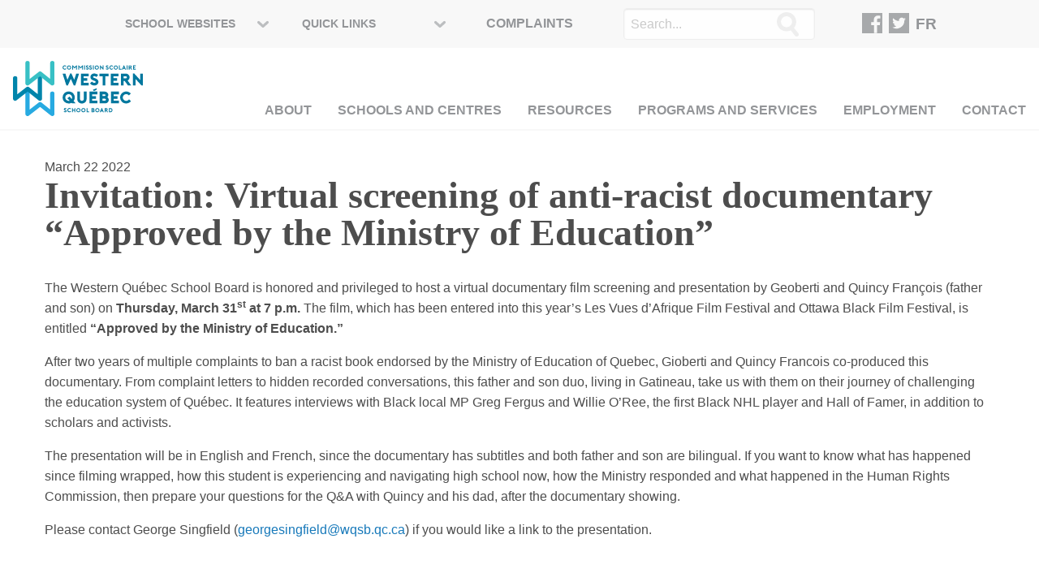

--- FILE ---
content_type: text/html; charset=UTF-8
request_url: https://westernquebec.ca/invitation-virtual-screening-of-anti-racist-documentary-approved-by-the-ministry-of-education/
body_size: 30981
content:
<!doctype html><html class="no-js"  lang="en-CA"><head><script data-no-optimize="1">var litespeed_docref=sessionStorage.getItem("litespeed_docref");litespeed_docref&&(Object.defineProperty(document,"referrer",{get:function(){return litespeed_docref}}),sessionStorage.removeItem("litespeed_docref"));</script>  <script type="text/plain" data-category="analytics" async src="https://www.googletagmanager.com/gtag/js?id=G-P2N6LW5CLC"></script> <script type="text/plain" data-category="analytics">window.dataLayer = window.dataLayer || [];
			function gtag(){dataLayer.push(arguments);}
			gtag('js', new Date());

			gtag('config', 'G-P2N6LW5CLC');</script> <meta charset="utf-8"><meta http-equiv="X-UA-Compatible" content="IE=edge"><meta name="viewport" content="width=device-width, initial-scale=1.0"><meta class="foundation-mq"><link rel="shortcut icon" href="https://westernquebec.ca/wp-content/themes/wqsb/favicon.ico" /><meta name='robots' content='index, follow, max-image-preview:large, max-snippet:-1, max-video-preview:-1' /><title>Invitation: Virtual screening of anti-racist documentary &quot;Approved by the Ministry of Education&quot; - Western Québec School Board</title><meta name="description" content="Western Quebec is an Anglophone school board dedicated to developing lifelong learners who contribute to society and are prepared for their future." /><link rel="canonical" href="https://westernquebec.ca/invitation-virtual-screening-of-anti-racist-documentary-approved-by-the-ministry-of-education/" /><meta property="og:locale" content="en_US" /><meta property="og:type" content="article" /><meta property="og:title" content="Invitation: Virtual screening of anti-racist documentary &quot;Approved by the Ministry of Education&quot; - Western Québec School Board" /><meta property="og:description" content="Western Quebec is an Anglophone school board dedicated to developing lifelong learners who contribute to society and are prepared for their future." /><meta property="og:url" content="https://westernquebec.ca/invitation-virtual-screening-of-anti-racist-documentary-approved-by-the-ministry-of-education/" /><meta property="og:site_name" content="Western Québec School Board" /><meta property="article:published_time" content="2022-03-22T18:36:58+00:00" /><meta property="article:modified_time" content="2022-03-22T18:45:20+00:00" /><meta property="og:image" content="https://westernquebec.ca/wp-content/uploads/2022/03/Capture-décran-le-2022-03-22-à-14.35.18.png" /><meta property="og:image:width" content="1200" /><meta property="og:image:height" content="800" /><meta property="og:image:type" content="image/png" /><meta name="author" content="Fatima Sow" /><meta name="twitter:card" content="summary_large_image" /><meta name="twitter:label1" content="Written by" /><meta name="twitter:data1" content="Fatima Sow" /><meta name="twitter:label2" content="Est. reading time" /><meta name="twitter:data2" content="2 minutes" /> <script type="application/ld+json" class="yoast-schema-graph">{"@context":"https://schema.org","@graph":[{"@type":"Article","@id":"https://westernquebec.ca/invitation-virtual-screening-of-anti-racist-documentary-approved-by-the-ministry-of-education/#article","isPartOf":{"@id":"https://westernquebec.ca/invitation-virtual-screening-of-anti-racist-documentary-approved-by-the-ministry-of-education/"},"author":{"name":"Fatima Sow","@id":"https://westernquebec.ca/#/schema/person/7ec1e72f992838dae29deb7f421195f4"},"headline":"Invitation: Virtual screening of anti-racist documentary &#8220;Approved by the Ministry of Education&#8221;","datePublished":"2022-03-22T18:36:58+00:00","dateModified":"2022-03-22T18:45:20+00:00","mainEntityOfPage":{"@id":"https://westernquebec.ca/invitation-virtual-screening-of-anti-racist-documentary-approved-by-the-ministry-of-education/"},"wordCount":293,"image":{"@id":"https://westernquebec.ca/invitation-virtual-screening-of-anti-racist-documentary-approved-by-the-ministry-of-education/#primaryimage"},"thumbnailUrl":"https://westernquebec.ca/wp-content/uploads/2022/03/Capture-décran-le-2022-03-22-à-14.35.18.png","articleSection":["Uncategorize"],"inLanguage":"en-CA"},{"@type":"WebPage","@id":"https://westernquebec.ca/invitation-virtual-screening-of-anti-racist-documentary-approved-by-the-ministry-of-education/","url":"https://westernquebec.ca/invitation-virtual-screening-of-anti-racist-documentary-approved-by-the-ministry-of-education/","name":"Invitation: Virtual screening of anti-racist documentary \"Approved by the Ministry of Education\" - Western Québec School Board","isPartOf":{"@id":"https://westernquebec.ca/#website"},"primaryImageOfPage":{"@id":"https://westernquebec.ca/invitation-virtual-screening-of-anti-racist-documentary-approved-by-the-ministry-of-education/#primaryimage"},"image":{"@id":"https://westernquebec.ca/invitation-virtual-screening-of-anti-racist-documentary-approved-by-the-ministry-of-education/#primaryimage"},"thumbnailUrl":"https://westernquebec.ca/wp-content/uploads/2022/03/Capture-décran-le-2022-03-22-à-14.35.18.png","datePublished":"2022-03-22T18:36:58+00:00","dateModified":"2022-03-22T18:45:20+00:00","author":{"@id":"https://westernquebec.ca/#/schema/person/7ec1e72f992838dae29deb7f421195f4"},"description":"Western Quebec is an Anglophone school board dedicated to developing lifelong learners who contribute to society and are prepared for their future.","breadcrumb":{"@id":"https://westernquebec.ca/invitation-virtual-screening-of-anti-racist-documentary-approved-by-the-ministry-of-education/#breadcrumb"},"inLanguage":"en-CA","potentialAction":[{"@type":"ReadAction","target":["https://westernquebec.ca/invitation-virtual-screening-of-anti-racist-documentary-approved-by-the-ministry-of-education/"]}]},{"@type":"ImageObject","inLanguage":"en-CA","@id":"https://westernquebec.ca/invitation-virtual-screening-of-anti-racist-documentary-approved-by-the-ministry-of-education/#primaryimage","url":"https://westernquebec.ca/wp-content/uploads/2022/03/Capture-décran-le-2022-03-22-à-14.35.18.png","contentUrl":"https://westernquebec.ca/wp-content/uploads/2022/03/Capture-décran-le-2022-03-22-à-14.35.18.png","width":1200,"height":800},{"@type":"BreadcrumbList","@id":"https://westernquebec.ca/invitation-virtual-screening-of-anti-racist-documentary-approved-by-the-ministry-of-education/#breadcrumb","itemListElement":[{"@type":"ListItem","position":1,"name":"Home","item":"https://westernquebec.ca/"},{"@type":"ListItem","position":2,"name":"News","item":"https://westernquebec.ca/news/"},{"@type":"ListItem","position":3,"name":"Invitation: Virtual screening of anti-racist documentary &#8220;Approved by the Ministry of Education&#8221;"}]},{"@type":"WebSite","@id":"https://westernquebec.ca/#website","url":"https://westernquebec.ca/","name":"Western Québec School Board","description":"","potentialAction":[{"@type":"SearchAction","target":{"@type":"EntryPoint","urlTemplate":"https://westernquebec.ca/?s={search_term_string}"},"query-input":{"@type":"PropertyValueSpecification","valueRequired":true,"valueName":"search_term_string"}}],"inLanguage":"en-CA"},{"@type":"Person","@id":"https://westernquebec.ca/#/schema/person/7ec1e72f992838dae29deb7f421195f4","name":"Fatima Sow","sameAs":["https://westernquebec.ca"]}]}</script> <link rel='dns-prefetch' href='//cdnjs.cloudflare.com' /><link rel='dns-prefetch' href='//maps.googleapis.com' /><link rel='dns-prefetch' href='//cdn.jsdelivr.net' /><style id='wp-img-auto-sizes-contain-inline-css' type='text/css'>img:is([sizes=auto i],[sizes^="auto," i]){contain-intrinsic-size:3000px 1500px}
/*# sourceURL=wp-img-auto-sizes-contain-inline-css */</style><style id="litespeed-ccss">ul{box-sizing:border-box}.wp-block-table{overflow-x:auto}.wp-block-table table{border-collapse:collapse;width:100%}.wp-block-table td{border:1px solid;padding:.5em}:root{--wp--preset--font-size--normal:16px;--wp--preset--font-size--huge:42px}.has-text-align-center{text-align:center}figure{margin:0 0 1em}body{--wp--preset--color--black:#000;--wp--preset--color--cyan-bluish-gray:#abb8c3;--wp--preset--color--white:#fff;--wp--preset--color--pale-pink:#f78da7;--wp--preset--color--vivid-red:#cf2e2e;--wp--preset--color--luminous-vivid-orange:#ff6900;--wp--preset--color--luminous-vivid-amber:#fcb900;--wp--preset--color--light-green-cyan:#7bdcb5;--wp--preset--color--vivid-green-cyan:#00d084;--wp--preset--color--pale-cyan-blue:#8ed1fc;--wp--preset--color--vivid-cyan-blue:#0693e3;--wp--preset--color--vivid-purple:#9b51e0;--wp--preset--gradient--vivid-cyan-blue-to-vivid-purple:linear-gradient(135deg,rgba(6,147,227,1) 0%,#9b51e0 100%);--wp--preset--gradient--light-green-cyan-to-vivid-green-cyan:linear-gradient(135deg,#7adcb4 0%,#00d082 100%);--wp--preset--gradient--luminous-vivid-amber-to-luminous-vivid-orange:linear-gradient(135deg,rgba(252,185,0,1) 0%,rgba(255,105,0,1) 100%);--wp--preset--gradient--luminous-vivid-orange-to-vivid-red:linear-gradient(135deg,rgba(255,105,0,1) 0%,#cf2e2e 100%);--wp--preset--gradient--very-light-gray-to-cyan-bluish-gray:linear-gradient(135deg,#eee 0%,#a9b8c3 100%);--wp--preset--gradient--cool-to-warm-spectrum:linear-gradient(135deg,#4aeadc 0%,#9778d1 20%,#cf2aba 40%,#ee2c82 60%,#fb6962 80%,#fef84c 100%);--wp--preset--gradient--blush-light-purple:linear-gradient(135deg,#ffceec 0%,#9896f0 100%);--wp--preset--gradient--blush-bordeaux:linear-gradient(135deg,#fecda5 0%,#fe2d2d 50%,#6b003e 100%);--wp--preset--gradient--luminous-dusk:linear-gradient(135deg,#ffcb70 0%,#c751c0 50%,#4158d0 100%);--wp--preset--gradient--pale-ocean:linear-gradient(135deg,#fff5cb 0%,#b6e3d4 50%,#33a7b5 100%);--wp--preset--gradient--electric-grass:linear-gradient(135deg,#caf880 0%,#71ce7e 100%);--wp--preset--gradient--midnight:linear-gradient(135deg,#020381 0%,#2874fc 100%);--wp--preset--duotone--dark-grayscale:url('#wp-duotone-dark-grayscale');--wp--preset--duotone--grayscale:url('#wp-duotone-grayscale');--wp--preset--duotone--purple-yellow:url('#wp-duotone-purple-yellow');--wp--preset--duotone--blue-red:url('#wp-duotone-blue-red');--wp--preset--duotone--midnight:url('#wp-duotone-midnight');--wp--preset--duotone--magenta-yellow:url('#wp-duotone-magenta-yellow');--wp--preset--duotone--purple-green:url('#wp-duotone-purple-green');--wp--preset--duotone--blue-orange:url('#wp-duotone-blue-orange');--wp--preset--font-size--small:13px;--wp--preset--font-size--medium:20px;--wp--preset--font-size--large:36px;--wp--preset--font-size--x-large:42px;--wp--preset--spacing--20:.44rem;--wp--preset--spacing--30:.67rem;--wp--preset--spacing--40:1rem;--wp--preset--spacing--50:1.5rem;--wp--preset--spacing--60:2.25rem;--wp--preset--spacing--70:3.38rem;--wp--preset--spacing--80:5.06rem;--wp--preset--shadow--natural:6px 6px 9px rgba(0,0,0,.2);--wp--preset--shadow--deep:12px 12px 50px rgba(0,0,0,.4);--wp--preset--shadow--sharp:6px 6px 0px rgba(0,0,0,.2);--wp--preset--shadow--outlined:6px 6px 0px -3px rgba(255,255,255,1),6px 6px rgba(0,0,0,1);--wp--preset--shadow--crisp:6px 6px 0px rgba(0,0,0,1)}:root{--admin-bar-top:7px}html{font-family:sans-serif;line-height:1.15;-ms-text-size-adjust:100%;-webkit-text-size-adjust:100%}article,header,section{display:block}h1{font-size:2em;margin:.67em 0}figure{display:block}figure{margin:1em 40px}main{display:block}a{background-color:transparent;-webkit-text-decoration-skip:objects}strong{font-weight:inherit;font-weight:bolder}svg:not(:root){overflow:hidden}button,input,select{font-family:sans-serif;font-size:100%;line-height:1.15;margin:0}button{overflow:visible}button,select{text-transform:none}[type=submit],button,html [type=button]{-webkit-appearance:button}[type=button]::-moz-focus-inner,[type=submit]::-moz-focus-inner,button::-moz-focus-inner{border-style:none;padding:0}[type=button]:-moz-focusring,[type=submit]:-moz-focusring,button:-moz-focusring{outline:1px dotted ButtonText}input{overflow:visible}[type=search]{-webkit-appearance:textfield;outline-offset:-2px}[type=search]::-webkit-search-cancel-button,[type=search]::-webkit-search-decoration{-webkit-appearance:none}::-webkit-file-upload-button{-webkit-appearance:button;font:inherit}.foundation-mq{font-family:"small=0em&medium=40em&large=64em&xlarge=75em&xxlarge=90em"}html{box-sizing:border-box;font-size:100%}*,:after,:before{box-sizing:inherit}body{margin:0;padding:0;background:#fefefe;font-family:Helvetica Neue,Helvetica,Roboto,Arial,sans-serif;font-weight:400;line-height:1.5;color:#0a0a0a;-webkit-font-smoothing:antialiased;-moz-osx-font-smoothing:grayscale}select{box-sizing:border-box;width:100%}button{padding:0;-webkit-appearance:none;-moz-appearance:none;appearance:none;border:0;border-radius:0;background:0 0;line-height:1}button,input,select{font-family:inherit}.grid-container{max-width:75rem}.grid-container{padding-right:.625rem;padding-left:.625rem;margin:0 auto}.grid-container.full{padding-right:0;padding-left:0;max-width:100%;margin:0 auto}.grid-x{display:-ms-flexbox;display:flex;-ms-flex-flow:row wrap;flex-flow:row wrap}.cell{-ms-flex:0 0 auto;flex:0 0 auto;min-height:0;min-width:0;width:100%}.grid-x>.small-12{-ms-flex-preferred-size:auto;flex-basis:auto}.grid-x>.small-12{width:100%}.grid-padding-x>.cell{padding-right:.625rem;padding-left:.625rem}div,form,h1,h3,li,p,td,ul{margin:0;padding:0}p{margin-bottom:1rem;font-size:inherit;line-height:1.6;text-rendering:optimizeLegibility}em{font-style:italic}em,strong{line-height:inherit}strong{font-weight:700}h1,h3{font-family:Helvetica Neue,Helvetica,Roboto,Arial,sans-serif;font-style:normal;font-weight:400;color:inherit;text-rendering:optimizeLegibility}h1{font-size:1.5rem}h1{line-height:1.4;margin-top:0;margin-bottom:.5rem}h3{font-size:1.1875rem}h3{line-height:1.4;margin-top:0;margin-bottom:.5rem}a{line-height:inherit;color:#1779ba;text-decoration:none}ul{margin-bottom:1rem;list-style-position:outside;line-height:1.6}li{font-size:inherit}ul{list-style-type:disc}ul{margin-left:1.25rem}ul ul{margin-left:1.25rem;margin-bottom:0}figure{margin:0}.text-right{text-align:right}[type=search]{display:block;box-sizing:border-box;width:100%;height:2.4375rem;margin:0 0 1rem;padding:.5rem;border:1px solid #cacaca;border-radius:0;background-color:#fefefe;box-shadow:inset 0 1px 2px hsla(0,0%,4%,.1);font-family:inherit;font-size:1rem;font-weight:400;line-height:1.5;color:#0a0a0a;-webkit-appearance:none;-moz-appearance:none;appearance:none}input::-webkit-input-placeholder{color:#cacaca}input:-ms-input-placeholder{color:#cacaca}[type=button],[type=submit]{-webkit-appearance:none;-moz-appearance:none;appearance:none;border-radius:0}input[type=search]{box-sizing:border-box}select{height:2.4375rem;margin:0 0 1rem;padding:.5rem;-webkit-appearance:none;-moz-appearance:none;appearance:none;border:1px solid #cacaca;border-radius:0;font-family:inherit;font-size:1rem;font-weight:400;line-height:1.5;color:#0a0a0a;background-image:url("data:image/svg+xml;utf8,<svg xmlns='http://www.w3.org/2000/svg' version='1.1' width='32' height='24' viewBox='0 0 32 24'><polygon points='0,0 32,0 16,24' style='fill: rgb%28138, 138, 138%29'></polygon></svg>");background-origin:content-box;background-position:right -1rem center;background-repeat:no-repeat;background-size:9px 6px;padding-right:1.5rem}select{background-color:#fefefe}select::-ms-expand{display:none}.menu{padding:0;margin:0;list-style:none;position:relative;display:-ms-flexbox;display:flex;-ms-flex-wrap:wrap;flex-wrap:wrap}.menu a{line-height:1;text-decoration:none;display:block;padding:.7rem 1rem}.menu a,.menu button{margin-bottom:0}.menu{-ms-flex-wrap:wrap;flex-wrap:wrap;-ms-flex-direction:row;flex-direction:row}.menu.vertical{-ms-flex-wrap:nowrap;flex-wrap:nowrap;-ms-flex-direction:column;flex-direction:column}.menu.nested{margin-right:0;margin-left:1rem}.menu.align-right li{display:-ms-flexbox;display:flex;-ms-flex-pack:end;justify-content:flex-end}.menu.align-right.vertical li{display:block;text-align:right}.menu.align-right .nested{margin-right:1rem;margin-left:0}.no-js [data-responsive-menu] ul{display:none}.menu-icon{position:relative;display:inline-block;vertical-align:middle;width:20px;height:16px}.menu-icon:after{position:absolute;top:0;left:0;display:block;width:100%;height:2px;background:#fefefe;box-shadow:0 7px 0 #fefefe,0 14px 0 #fefefe;content:""}.off-canvas-wrapper{position:relative;overflow:hidden}.off-canvas{position:fixed;z-index:12;-webkit-backface-visibility:hidden;backface-visibility:hidden;background:#e6e6e6}.position-right{top:0;right:0;height:100%;overflow-y:auto;width:250px}.position-right{-webkit-transform:translateX(250px);transform:translateX(250px)}.off-canvas-content{-webkit-transform:none;transform:none;-webkit-backface-visibility:hidden;backface-visibility:hidden}table{border-collapse:collapse;width:100%;margin-bottom:1rem;border-radius:0}table tbody{border:1px solid #f1f1f1;background-color:#fefefe}table tbody td{padding:.5rem .625rem .625rem}table tbody tr:nth-child(2n){border-bottom:0;background-color:#f1f1f1}.title-bar{padding:.5rem;background:#0a0a0a;color:#fefefe;display:-ms-flexbox;display:flex;-ms-flex-pack:start;justify-content:flex-start;-ms-flex-align:center;align-items:center}.title-bar .menu-icon{margin-left:.25rem;margin-right:.25rem}.top-bar{display:-ms-flexbox;display:flex;-ms-flex-wrap:nowrap;flex-wrap:nowrap;-ms-flex-pack:justify;justify-content:space-between;-ms-flex-align:center;align-items:center;padding:.5rem;-ms-flex-wrap:wrap;flex-wrap:wrap}.top-bar,.top-bar ul{background-color:#e6e6e6}.top-bar .top-bar-left,.top-bar .top-bar-right{-ms-flex:0 0 100%;flex:0 0 100%;max-width:100%}.top-bar-left,.top-bar-right{-ms-flex:0 0 auto;flex:0 0 auto}.float-left{float:left!important}.align-right{-ms-flex-pack:end;justify-content:flex-end}.align-justify{-ms-flex-pack:justify;justify-content:space-between}.align-right.vertical.menu>li>a{-ms-flex-pack:end;justify-content:flex-end}.align-self-bottom{-webkit-align-self:flex-end;-ms-flex-item-align:end;align-self:flex-end}.align-middle{-ms-flex-align:center;align-items:center}@media screen and (min-width:0){select{background-image:url("[data-uri]")}}@media print,screen and (min-width:40em){.grid-container{padding-right:.9375rem;padding-left:.9375rem}.grid-x>.medium-6{-ms-flex-preferred-size:auto;flex-basis:auto}.grid-x>.medium-6{width:50%}.grid-padding-x>.cell{padding-right:.9375rem;padding-left:.9375rem}h1{font-size:3rem}h3{font-size:1.9375rem}.menu.medium-horizontal{-ms-flex-wrap:wrap;flex-wrap:wrap;-ms-flex-direction:row;flex-direction:row}.position-right{-webkit-transform:translateX(250px);transform:translateX(250px)}.position-right{width:250px}.top-bar{-ms-flex-wrap:nowrap;flex-wrap:nowrap}.top-bar .top-bar-left{-ms-flex:1 1 auto;flex:1 1 auto;margin-right:auto}.top-bar .top-bar-right{-ms-flex:0 1 auto;flex:0 1 auto;margin-left:auto}}@media print,screen and (min-width:64em){.grid-x>.large-3,.grid-x>.large-7,.grid-x>.large-shrink{-ms-flex-preferred-size:auto;flex-basis:auto}.grid-x>.large-shrink{-ms-flex:0 0 auto;flex:0 0 auto;width:auto}.grid-x>.large-3{width:25%}.grid-x>.large-7{width:58.33333%}.hide-for-large{display:none!important}}@media screen and (max-width:63.9375em){.show-for-large{display:none!important}}@media screen and (max-width:39.9375em){.show-for-medium{display:none!important}}.btn{padding:.6em;border-radius:3px;min-width:150px;text-align:center;display:inline-block}.btn-inset-mainblue{border:2px solid #fff;background:0 0;color:#fff;font-weight:400}.download-btn{list-style:none;margin:0}.download-btn li{margin-bottom:1em}.search-form{position:relative;margin-right:1em}.search-form .search-field{margin-bottom:0;border-radius:4px;border:1px solid #eee}.search-form .search-input{position:absolute;top:5px;right:20px;width:30px;height:30px;background-color:transparent;background-image:url('data:image/svg+xml;charset=utf-8,<svg xmlns="http://www.w3.org/2000/svg" viewBox="0 0 105.73 119.29"><title>magnifying</title><circle cx="121.9" cy="151.52" r="36.82" transform="rotate(-38.06 -67.424 207.99)" fill="none" stroke="%23eee" stroke-linecap="round" stroke-linejoin="round" stroke-width="20"/><path fill="none" stroke="%23eee" stroke-linecap="round" stroke-linejoin="round" stroke-width="20" d="M71.89 78.85l23.84 30.44"/></svg>');background-repeat:no-repeat;background-position:100%;border:0 none;margin:0}h1{font-family:Source Serif Pro,Times,serif;line-height:1em}h3{font-family:Quicksand,sans-serif;line-height:1em}h1{font-weight:700;font-size:2.9rem;margin-bottom:.5em}h3{font-weight:700;font-size:2.5rem;margin-bottom:.5em}.inline-list{margin:0;list-style:none}.inline-list li{display:inline-block}#inner-content #main .entry-content table tr{vertical-align:top}#inner-content #main .entry-content table tr td{width:33.33333%}.quick-links{font-family:Quicksand,sans-serif;color:#939598;font-weight:700;font-size:.9em;background:url(/wp-content/themes/wqsb/assets/img/arrow.svg) no-repeat calc(100% - 15px) 50%;padding-right:2.5em;margin-right:1em;margin-bottom:0;width:200px}.quick-links{border:0 none}.selects-wrap .select-inset-style{list-style:none;margin:0;width:49%;color:#4d4d4d;padding:0 1em;border:2px solid #32c0c5;border-radius:3px;background-image:url('data:image/svg+xml;charset=utf-8,<svg xmlns="http://www.w3.org/2000/svg" width="14" height="10" viewBox="0 0 43.33 25"><title>arrow</title><path fill="none" stroke="%23bcbdc0" stroke-linecap="round" stroke-linejoin="round" stroke-width="10" d="M38.33 5L21.67 20 5 5"/></svg>');background-repeat:no-repeat;background-position:100%;font-weight:400}.selects-wrap .select-inset-style.theme-questions{display:none}.selects-wrap .select-inset-style option{width:100%}.footer .selects-wrap .select-inset-style{display:block;margin:0 auto 1em;width:100%;color:#fff;padding:0 1em;border-color:#fff;background-color:#25aae1;background-image:url('data:image/svg+xml;charset=utf-8,<svg xmlns="http://www.w3.org/2000/svg" width="14" height="10" viewBox="0 0 43.33 25"><title>arrow</title><path fill="none" stroke="%23fff" stroke-linecap="round" stroke-linejoin="round" stroke-width="10" d="M38.33 5L21.67 20 5 5"/></svg>')}.footer .selects-wrap .select-inset-style.theme-questions{display:none}body{background:#fff;color:#4d4d4d;font-family:Quicksand,sans-serif}.header{border-bottom:2px solid #f8f8f8}.header .top-bar{background:0 0;padding:0}.header .top-bar ul{background:0 0;padding-bottom:0;padding-top:.8em}.header .top-bar ul.logo a{padding-top:0;padding-bottom:0}.header .top-bar .top-bar-right{width:80%}.top-nav-bar .social-media li{margin-left:.5em}.top-nav-bar .social-media li.lang a{text-transform:uppercase;font-weight:700;font-size:1.2em;color:#939598}#main-nav.menu li{position:relative}#main-nav.menu li.schools-centres .menu.nested{left:-37px}#main-nav.menu li.resources .menu.nested{left:-66px}#main-nav.menu li.registration .menu.nested{left:-60px}#main-nav.menu li.about .menu.nested{left:-80px}#main-nav.menu li a{color:#939598;font-weight:700;text-transform:uppercase;padding:.3em 1em 0}#main-nav.menu li a:after{content:"";display:block;margin:10px auto 0;width:0;height:5px;background:0 0;border-radius:1em}#main-nav.menu li .menu.nested{display:none;position:absolute;top:100%;left:-10px;width:250px;background:hsla(0,0%,100%,.9);z-index:3;font-size:.9em;padding:.5em .5em 1em;margin:0}#main-nav.menu li .menu.nested li{margin-bottom:.5em;margin-top:1em;text-align:center}#main-nav.menu li .menu.nested li a:after{content:"";display:block;margin:0;height:0}#main-nav.menu li .menu.nested li a:before{content:"";display:block;position:absolute;top:0;right:0;width:3px;height:0;background:#25aae1;border-radius:1em}#inner-content{margin-top:2em;margin-bottom:2em}header .grid-container.full,.top-nav-bar .grid-container.full{width:80%}.byline{margin:0}.post_thumbnail{margin:0 0 2em}.footer .border-left{border-left:1px solid #fff}.footer h3{font-family:Source Serif Pro,Times,serif;font-size:1.9rem}.footer .icons{width:35px;margin-bottom:1em}.footer .icons svg{max-height:40px}.menu-icon:after{background:#bcbdc0;box-shadow:0 7px 0 #bcbdc0,0 14px 0 #bcbdc0}@media screen and (max-width:90em){.footer .selects-wrap .select-inset-style{width:95%}header .grid-container.full{width:100%}}@media screen and (max-width:74.9375em){.header .top-bar .top-bar-right{width:75%}}@media screen and (max-width:63.9375em){.btn{display:block;font-size:1.5rem;padding:.5rem 0}.selects-wrap .select-inset-style{width:100%;margin-bottom:1em}.footer .cell{border-bottom:1px solid #fff;padding-bottom:1em;margin-bottom:1em}.footer .border-left{border-left:0 none}.footer .icons{margin:1em auto}header{position:relative}header .grid-container.full{padding:0 1em 1em .5em}header .top-bar .top-bar-left,header .top-bar .top-bar-right{max-width:50%}header .top-bar .top-bar-right ul.menu{float:right}header .top-bar .top-bar-left ul.logo a svg{width:100%;height:auto}header #mobile-menu{position:absolute;width:100%;height:calc(100vh - 100px);left:0;top:100%;background:#fff;z-index:3}}.top-nav-bar{background:#f8f8f8;padding:10px 0 10px 20px}.top-nav-bar .social-media li{line-height:1;vertical-align:middle}.top-nav-bar .social-media svg{width:25px;height:25px}.header .top-bar ul.logo{padding-top:1rem;padding-bottom:.8rem}#mobile-menu .quick-links{width:90%;margin:0 auto 1rem;display:block;border:2px solid #eee;border-radius:4px}.secondary-nav{color:#939598;font-weight:700;text-transform:uppercase;padding:.3em 1em 0}.secondary-nav:visited{color:#25aae1}</style><link rel="preload" data-asynced="1" data-optimized="2" as="style" onload="this.onload=null;this.rel='stylesheet'" href="https://westernquebec.ca/wp-content/litespeed/ucss/089cf908b8576591f2fc686bc47355d9.css?ver=f2b54" /><script data-optimized="1" type="litespeed/javascript" data-src="https://westernquebec.ca/wp-content/plugins/litespeed-cache/assets/js/css_async.min.js"></script> <style id='classic-theme-styles-inline-css' type='text/css'>/*! This file is auto-generated */
.wp-block-button__link{color:#fff;background-color:#32373c;border-radius:9999px;box-shadow:none;text-decoration:none;padding:calc(.667em + 2px) calc(1.333em + 2px);font-size:1.125em}.wp-block-file__button{background:#32373c;color:#fff;text-decoration:none}
/*# sourceURL=/wp-includes/css/classic-themes.min.css */</style><style id='global-styles-inline-css' type='text/css'>:root{--wp--preset--aspect-ratio--square: 1;--wp--preset--aspect-ratio--4-3: 4/3;--wp--preset--aspect-ratio--3-4: 3/4;--wp--preset--aspect-ratio--3-2: 3/2;--wp--preset--aspect-ratio--2-3: 2/3;--wp--preset--aspect-ratio--16-9: 16/9;--wp--preset--aspect-ratio--9-16: 9/16;--wp--preset--color--black: #000000;--wp--preset--color--cyan-bluish-gray: #abb8c3;--wp--preset--color--white: #ffffff;--wp--preset--color--pale-pink: #f78da7;--wp--preset--color--vivid-red: #cf2e2e;--wp--preset--color--luminous-vivid-orange: #ff6900;--wp--preset--color--luminous-vivid-amber: #fcb900;--wp--preset--color--light-green-cyan: #7bdcb5;--wp--preset--color--vivid-green-cyan: #00d084;--wp--preset--color--pale-cyan-blue: #8ed1fc;--wp--preset--color--vivid-cyan-blue: #0693e3;--wp--preset--color--vivid-purple: #9b51e0;--wp--preset--gradient--vivid-cyan-blue-to-vivid-purple: linear-gradient(135deg,rgb(6,147,227) 0%,rgb(155,81,224) 100%);--wp--preset--gradient--light-green-cyan-to-vivid-green-cyan: linear-gradient(135deg,rgb(122,220,180) 0%,rgb(0,208,130) 100%);--wp--preset--gradient--luminous-vivid-amber-to-luminous-vivid-orange: linear-gradient(135deg,rgb(252,185,0) 0%,rgb(255,105,0) 100%);--wp--preset--gradient--luminous-vivid-orange-to-vivid-red: linear-gradient(135deg,rgb(255,105,0) 0%,rgb(207,46,46) 100%);--wp--preset--gradient--very-light-gray-to-cyan-bluish-gray: linear-gradient(135deg,rgb(238,238,238) 0%,rgb(169,184,195) 100%);--wp--preset--gradient--cool-to-warm-spectrum: linear-gradient(135deg,rgb(74,234,220) 0%,rgb(151,120,209) 20%,rgb(207,42,186) 40%,rgb(238,44,130) 60%,rgb(251,105,98) 80%,rgb(254,248,76) 100%);--wp--preset--gradient--blush-light-purple: linear-gradient(135deg,rgb(255,206,236) 0%,rgb(152,150,240) 100%);--wp--preset--gradient--blush-bordeaux: linear-gradient(135deg,rgb(254,205,165) 0%,rgb(254,45,45) 50%,rgb(107,0,62) 100%);--wp--preset--gradient--luminous-dusk: linear-gradient(135deg,rgb(255,203,112) 0%,rgb(199,81,192) 50%,rgb(65,88,208) 100%);--wp--preset--gradient--pale-ocean: linear-gradient(135deg,rgb(255,245,203) 0%,rgb(182,227,212) 50%,rgb(51,167,181) 100%);--wp--preset--gradient--electric-grass: linear-gradient(135deg,rgb(202,248,128) 0%,rgb(113,206,126) 100%);--wp--preset--gradient--midnight: linear-gradient(135deg,rgb(2,3,129) 0%,rgb(40,116,252) 100%);--wp--preset--font-size--small: 13px;--wp--preset--font-size--medium: 20px;--wp--preset--font-size--large: 36px;--wp--preset--font-size--x-large: 42px;--wp--preset--spacing--20: 0.44rem;--wp--preset--spacing--30: 0.67rem;--wp--preset--spacing--40: 1rem;--wp--preset--spacing--50: 1.5rem;--wp--preset--spacing--60: 2.25rem;--wp--preset--spacing--70: 3.38rem;--wp--preset--spacing--80: 5.06rem;--wp--preset--shadow--natural: 6px 6px 9px rgba(0, 0, 0, 0.2);--wp--preset--shadow--deep: 12px 12px 50px rgba(0, 0, 0, 0.4);--wp--preset--shadow--sharp: 6px 6px 0px rgba(0, 0, 0, 0.2);--wp--preset--shadow--outlined: 6px 6px 0px -3px rgb(255, 255, 255), 6px 6px rgb(0, 0, 0);--wp--preset--shadow--crisp: 6px 6px 0px rgb(0, 0, 0);}:where(.is-layout-flex){gap: 0.5em;}:where(.is-layout-grid){gap: 0.5em;}body .is-layout-flex{display: flex;}.is-layout-flex{flex-wrap: wrap;align-items: center;}.is-layout-flex > :is(*, div){margin: 0;}body .is-layout-grid{display: grid;}.is-layout-grid > :is(*, div){margin: 0;}:where(.wp-block-columns.is-layout-flex){gap: 2em;}:where(.wp-block-columns.is-layout-grid){gap: 2em;}:where(.wp-block-post-template.is-layout-flex){gap: 1.25em;}:where(.wp-block-post-template.is-layout-grid){gap: 1.25em;}.has-black-color{color: var(--wp--preset--color--black) !important;}.has-cyan-bluish-gray-color{color: var(--wp--preset--color--cyan-bluish-gray) !important;}.has-white-color{color: var(--wp--preset--color--white) !important;}.has-pale-pink-color{color: var(--wp--preset--color--pale-pink) !important;}.has-vivid-red-color{color: var(--wp--preset--color--vivid-red) !important;}.has-luminous-vivid-orange-color{color: var(--wp--preset--color--luminous-vivid-orange) !important;}.has-luminous-vivid-amber-color{color: var(--wp--preset--color--luminous-vivid-amber) !important;}.has-light-green-cyan-color{color: var(--wp--preset--color--light-green-cyan) !important;}.has-vivid-green-cyan-color{color: var(--wp--preset--color--vivid-green-cyan) !important;}.has-pale-cyan-blue-color{color: var(--wp--preset--color--pale-cyan-blue) !important;}.has-vivid-cyan-blue-color{color: var(--wp--preset--color--vivid-cyan-blue) !important;}.has-vivid-purple-color{color: var(--wp--preset--color--vivid-purple) !important;}.has-black-background-color{background-color: var(--wp--preset--color--black) !important;}.has-cyan-bluish-gray-background-color{background-color: var(--wp--preset--color--cyan-bluish-gray) !important;}.has-white-background-color{background-color: var(--wp--preset--color--white) !important;}.has-pale-pink-background-color{background-color: var(--wp--preset--color--pale-pink) !important;}.has-vivid-red-background-color{background-color: var(--wp--preset--color--vivid-red) !important;}.has-luminous-vivid-orange-background-color{background-color: var(--wp--preset--color--luminous-vivid-orange) !important;}.has-luminous-vivid-amber-background-color{background-color: var(--wp--preset--color--luminous-vivid-amber) !important;}.has-light-green-cyan-background-color{background-color: var(--wp--preset--color--light-green-cyan) !important;}.has-vivid-green-cyan-background-color{background-color: var(--wp--preset--color--vivid-green-cyan) !important;}.has-pale-cyan-blue-background-color{background-color: var(--wp--preset--color--pale-cyan-blue) !important;}.has-vivid-cyan-blue-background-color{background-color: var(--wp--preset--color--vivid-cyan-blue) !important;}.has-vivid-purple-background-color{background-color: var(--wp--preset--color--vivid-purple) !important;}.has-black-border-color{border-color: var(--wp--preset--color--black) !important;}.has-cyan-bluish-gray-border-color{border-color: var(--wp--preset--color--cyan-bluish-gray) !important;}.has-white-border-color{border-color: var(--wp--preset--color--white) !important;}.has-pale-pink-border-color{border-color: var(--wp--preset--color--pale-pink) !important;}.has-vivid-red-border-color{border-color: var(--wp--preset--color--vivid-red) !important;}.has-luminous-vivid-orange-border-color{border-color: var(--wp--preset--color--luminous-vivid-orange) !important;}.has-luminous-vivid-amber-border-color{border-color: var(--wp--preset--color--luminous-vivid-amber) !important;}.has-light-green-cyan-border-color{border-color: var(--wp--preset--color--light-green-cyan) !important;}.has-vivid-green-cyan-border-color{border-color: var(--wp--preset--color--vivid-green-cyan) !important;}.has-pale-cyan-blue-border-color{border-color: var(--wp--preset--color--pale-cyan-blue) !important;}.has-vivid-cyan-blue-border-color{border-color: var(--wp--preset--color--vivid-cyan-blue) !important;}.has-vivid-purple-border-color{border-color: var(--wp--preset--color--vivid-purple) !important;}.has-vivid-cyan-blue-to-vivid-purple-gradient-background{background: var(--wp--preset--gradient--vivid-cyan-blue-to-vivid-purple) !important;}.has-light-green-cyan-to-vivid-green-cyan-gradient-background{background: var(--wp--preset--gradient--light-green-cyan-to-vivid-green-cyan) !important;}.has-luminous-vivid-amber-to-luminous-vivid-orange-gradient-background{background: var(--wp--preset--gradient--luminous-vivid-amber-to-luminous-vivid-orange) !important;}.has-luminous-vivid-orange-to-vivid-red-gradient-background{background: var(--wp--preset--gradient--luminous-vivid-orange-to-vivid-red) !important;}.has-very-light-gray-to-cyan-bluish-gray-gradient-background{background: var(--wp--preset--gradient--very-light-gray-to-cyan-bluish-gray) !important;}.has-cool-to-warm-spectrum-gradient-background{background: var(--wp--preset--gradient--cool-to-warm-spectrum) !important;}.has-blush-light-purple-gradient-background{background: var(--wp--preset--gradient--blush-light-purple) !important;}.has-blush-bordeaux-gradient-background{background: var(--wp--preset--gradient--blush-bordeaux) !important;}.has-luminous-dusk-gradient-background{background: var(--wp--preset--gradient--luminous-dusk) !important;}.has-pale-ocean-gradient-background{background: var(--wp--preset--gradient--pale-ocean) !important;}.has-electric-grass-gradient-background{background: var(--wp--preset--gradient--electric-grass) !important;}.has-midnight-gradient-background{background: var(--wp--preset--gradient--midnight) !important;}.has-small-font-size{font-size: var(--wp--preset--font-size--small) !important;}.has-medium-font-size{font-size: var(--wp--preset--font-size--medium) !important;}.has-large-font-size{font-size: var(--wp--preset--font-size--large) !important;}.has-x-large-font-size{font-size: var(--wp--preset--font-size--x-large) !important;}
:where(.wp-block-post-template.is-layout-flex){gap: 1.25em;}:where(.wp-block-post-template.is-layout-grid){gap: 1.25em;}
:where(.wp-block-term-template.is-layout-flex){gap: 1.25em;}:where(.wp-block-term-template.is-layout-grid){gap: 1.25em;}
:where(.wp-block-columns.is-layout-flex){gap: 2em;}:where(.wp-block-columns.is-layout-grid){gap: 2em;}
:root :where(.wp-block-pullquote){font-size: 1.5em;line-height: 1.6;}
/*# sourceURL=global-styles-inline-css */</style><style id='wpa-toolbar-inline-css' type='text/css'>.a11y-toolbar ul li button { font-size: 20px !important; }
/*# sourceURL=wpa-toolbar-inline-css */</style><style id='ui-fontsize.css-inline-css' type='text/css'>html { --wpa-font-size: 150%; }
/*# sourceURL=ui-fontsize.css-inline-css */</style><style id='wpa-style-inline-css' type='text/css'>:root { --admin-bar-top : 7px; }
/*# sourceURL=wpa-style-inline-css */</style><link data-asynced="1" as="style" onload="this.onload=null;this.rel='stylesheet'"  rel='preload' id='bxslider-css-css' href='https://cdn.jsdelivr.net/bxslider/4.2.12/jquery.bxslider.css?ver=6.9' type='text/css' media='all' /><link rel='shortlink' href='https://westernquebec.ca/?p=12623' /><meta name="generator" content="Elementor 3.34.3; features: additional_custom_breakpoints; settings: css_print_method-external, google_font-enabled, font_display-auto"><style>.e-con.e-parent:nth-of-type(n+4):not(.e-lazyloaded):not(.e-no-lazyload),
				.e-con.e-parent:nth-of-type(n+4):not(.e-lazyloaded):not(.e-no-lazyload) * {
					background-image: none !important;
				}
				@media screen and (max-height: 1024px) {
					.e-con.e-parent:nth-of-type(n+3):not(.e-lazyloaded):not(.e-no-lazyload),
					.e-con.e-parent:nth-of-type(n+3):not(.e-lazyloaded):not(.e-no-lazyload) * {
						background-image: none !important;
					}
				}
				@media screen and (max-height: 640px) {
					.e-con.e-parent:nth-of-type(n+2):not(.e-lazyloaded):not(.e-no-lazyload),
					.e-con.e-parent:nth-of-type(n+2):not(.e-lazyloaded):not(.e-no-lazyload) * {
						background-image: none !important;
					}
				}</style><style id="uagb-style-conditional-extension">@media (min-width: 1025px){body .uag-hide-desktop.uagb-google-map__wrap,body .uag-hide-desktop{display:none !important}}@media (min-width: 768px) and (max-width: 1024px){body .uag-hide-tab.uagb-google-map__wrap,body .uag-hide-tab{display:none !important}}@media (max-width: 767px){body .uag-hide-mob.uagb-google-map__wrap,body .uag-hide-mob{display:none !important}}</style><link data-asynced="1" as="style" onload="this.onload=null;this.rel='stylesheet'"  rel="preload" href="https://cdn.jsdelivr.net/gh/orestbida/cookieconsent@3.0.1/dist/cookieconsent.css"></head><body data-rsssl=1 class="wp-singular post-template-default single single-post postid-12623 single-format-standard wp-theme-wqsb elementor-default elementor-kit-6460"> <script type="module" src="https://westernquebec.ca/wp-content/themes/wqsb/assets/js/cookieconsent-config.js"></script> <div class="off-canvas-wrapper"><div class="off-canvas position-right" id="off-canvas" data-off-canvas><ul id="menu-mobile" class="vertical menu" data-responsive-menu="drilldown medium-accordion"><li id="menu-item-368" class="menu-item menu-item-type-post_type menu-item-object-page menu-item-has-children menu-item-368"><a href="https://westernquebec.ca/about/">About</a><ul class="vertical menu"><li id="menu-item-6434" class="menu-item menu-item-type-post_type menu-item-object-page current_page_parent menu-item-6434"><a href="https://westernquebec.ca/news/">News</a></li><li id="menu-item-369" class="menu-item menu-item-type-post_type menu-item-object-page menu-item-369"><a href="https://westernquebec.ca/about/about-western-quebec/">About Western Québec</a></li><li id="menu-item-371" class="menu-item menu-item-type-post_type menu-item-object-page menu-item-371"><a href="https://westernquebec.ca/about/governance/">Governance</a></li><li id="menu-item-370" class="menu-item menu-item-type-post_type menu-item-object-page menu-item-370"><a href="https://westernquebec.ca/about/departments/">Departments and Administration</a></li><li id="menu-item-4450" class="menu-item menu-item-type-post_type menu-item-object-page menu-item-4450"><a href="https://westernquebec.ca/about/commitment-to-success/">Commitment to Success</a></li><li id="menu-item-1775" class="menu-item menu-item-type-post_type menu-item-object-page menu-item-1775"><a href="https://westernquebec.ca/resources/careers/">Careers</a></li></ul></li><li id="menu-item-347" class="menu-item menu-item-type-post_type menu-item-object-page menu-item-has-children menu-item-347"><a href="https://westernquebec.ca/schools-centres/">Schools and Centres</a><ul class="vertical menu"><li id="menu-item-351" class="menu-item menu-item-type-taxonomy menu-item-object-school-categories menu-item-351"><a href="https://westernquebec.ca/school-categories/elementary-schools/">Elementary Schools</a></li><li id="menu-item-352" class="menu-item menu-item-type-taxonomy menu-item-object-school-categories menu-item-352"><a href="https://westernquebec.ca/school-categories/high-schools/">High Schools</a></li><li id="menu-item-349" class="menu-item menu-item-type-taxonomy menu-item-object-school-categories menu-item-349"><a href="https://westernquebec.ca/school-categories/adult-education-vocational-training/">Adult Education &amp; Vocational Training Centres</a></li><li id="menu-item-350" class="menu-item menu-item-type-taxonomy menu-item-object-school-categories menu-item-350"><a href="https://westernquebec.ca/school-categories/daycare-centres/">Daycare Centres</a></li><li id="menu-item-348" class="menu-item menu-item-type-post_type menu-item-object-page menu-item-348"><a href="https://westernquebec.ca/schools-centres/inclement-weather/">School Transportation and Inclement Weather</a></li></ul></li><li id="menu-item-353" class="menu-item menu-item-type-post_type menu-item-object-page menu-item-has-children menu-item-353"><a href="https://westernquebec.ca/resources/">Resources</a><ul class="vertical menu"><li id="menu-item-3857" class="menu-item menu-item-type-post_type menu-item-object-page menu-item-3857"><a href="https://westernquebec.ca/library/">Virtual Library</a></li><li id="menu-item-354" class="menu-item menu-item-type-post_type menu-item-object-page menu-item-354"><a href="https://westernquebec.ca/resources/careers/">Careers</a></li><li id="menu-item-358" class="menu-item menu-item-type-post_type menu-item-object-page menu-item-358"><a href="https://westernquebec.ca/resources/students/">Resources and Support for Students</a></li><li id="menu-item-356" class="menu-item menu-item-type-post_type menu-item-object-page menu-item-356"><a href="https://westernquebec.ca/resources/parents/">Resources and Support for Parents</a></li><li id="menu-item-357" class="menu-item menu-item-type-post_type menu-item-object-page menu-item-357"><a href="https://westernquebec.ca/resources/staff/">Resources and Support for Staff</a></li><li id="menu-item-359" class="menu-item menu-item-type-post_type menu-item-object-page menu-item-359"><a href="https://westernquebec.ca/resources/school-taxes/">School Taxes Information</a></li><li id="menu-item-355" class="menu-item menu-item-type-post_type menu-item-object-page menu-item-355"><a href="https://westernquebec.ca/resources/documents/">Policies, bylaws, and other documents</a></li><li id="menu-item-15729" class="menu-item menu-item-type-post_type menu-item-object-page menu-item-15729"><a href="https://westernquebec.ca/resources/complaints/">Complaint Process</a></li></ul></li><li id="menu-item-360" class="menu-item menu-item-type-post_type menu-item-object-page menu-item-has-children menu-item-360"><a href="https://westernquebec.ca/services/">Programs and Services</a><ul class="vertical menu"><li id="menu-item-361" class="menu-item menu-item-type-post_type menu-item-object-page menu-item-361"><a href="https://westernquebec.ca/services/eligibility/">Eligibility to English Education</a></li><li id="menu-item-365" class="menu-item menu-item-type-post_type menu-item-object-page menu-item-365"><a href="https://westernquebec.ca/services/registrations/">Register a Student</a></li><li id="menu-item-366" class="menu-item menu-item-type-post_type menu-item-object-page menu-item-366"><a href="https://westernquebec.ca/services/adult-education/">Adult Education</a></li><li id="menu-item-1275" class="menu-item menu-item-type-post_type menu-item-object-page menu-item-1275"><a href="https://westernquebec.ca/services/vocational-training/">Vocational Training</a></li><li id="menu-item-11287" class="menu-item menu-item-type-post_type menu-item-object-page menu-item-11287"><a href="https://westernquebec.ca/services/complementary/">Complementary Educational Services</a></li><li id="menu-item-367" class="menu-item menu-item-type-post_type menu-item-object-page menu-item-367"><a href="https://westernquebec.ca/services/complementary/special-needs/">Special Needs</a></li><li id="menu-item-4832" class="menu-item menu-item-type-post_type menu-item-object-page menu-item-4832"><a href="https://westernquebec.ca/services/complementary/early-admission/">Early Admission Derogations</a></li><li id="menu-item-11385" class="menu-item menu-item-type-post_type menu-item-object-page menu-item-11385"><a href="https://westernquebec.ca/services/complementary/provincial-programs/">Provincial Education Programs</a></li><li id="menu-item-11383" class="menu-item menu-item-type-post_type menu-item-object-page menu-item-11383"><a href="https://westernquebec.ca/services/complementary/iep/">Individualized Education Plans</a></li><li id="menu-item-11384" class="menu-item menu-item-type-post_type menu-item-object-page menu-item-11384"><a href="https://westernquebec.ca/services/complementary/wotp/">Work-Oriented Training Path</a></li><li id="menu-item-362" class="menu-item menu-item-type-post_type menu-item-object-page menu-item-362"><a href="https://westernquebec.ca/services/homeschooling/">Homeschooling</a></li><li id="menu-item-3153" class="menu-item menu-item-type-post_type menu-item-object-page menu-item-3153"><a href="https://westernquebec.ca/services/summer-school/">Summer School</a></li></ul></li><li id="menu-item-373" class="menu-item menu-item-type-post_type menu-item-object-page menu-item-373"><a href="https://westernquebec.ca/contact/">Contact</a></li><li id="menu-item-9467" class="menu-item menu-item-type-post_type menu-item-object-page menu-item-9467"><a href="https://westernquebec.ca/app/">Download the WesternQC Mobile App</a></li><li id="menu-item-374-fr" class="lang-item lang-item-5 lang-item-fr no-translation lang-item-first menu-item menu-item-type-custom menu-item-object-custom menu-item-374-fr"><a href="https://westernquebec.ca/fr/accueil/" hreflang="fr-CA" lang="fr-CA">Français</a></li></ul></div><div class="off-canvas-content" data-off-canvas-content><div class="top-nav-bar show-for-large"><div class="grid-container full"><div class="grid-x align-middle align-justify"><div class="cell small-12 large-7">
<select class="quick-links"><option selected>SCHOOL WEBSITES</option><option value="https://westernquebec.ca/school-categories/elementary-schools/">See all Elementary Schools</option><option value="https://westernquebec.ca/school-categories/high-schools/">See all High Schools</option><option value="https://westernquebec.ca/school-categories/adult-education-vocational-training/">See all Adult Education & Vocational Training Centres</option><option value="#">***</option><option value="https://anishnabe.westernquebec.ca/">Anishnabe Adult Education Centre</option><option value="https://buckingham.westernquebec.ca/">Buckingham</option><option value="https://chelsea.westernquebec.ca/">Chelsea</option><option value="https://symmesdarcy.westernquebec.ca/">D’Arcy McGee</option><option value="https://www.distanceeducationwqsb.com/">Distance Education for Adults</option><option value="https://mcdowell.westernquebec.ca/">Dr. S.E. McDowell</option><option value="https://dwks.westernquebec.ca/">Dr. Wilbert Keon</option><option value="https://eardley.westernquebec.ca/">Eardley</option><option value="https://goldenvalley.westernquebec.ca/">Golden Valley</option><option value="https://greatergatineau.westernquebec.ca/">Greater Gatineau</option><option value="https://gtheberge.westernquebec.ca/">G. Théberge</option><option value="https://hadleyphilemon.westernquebec.ca/">Hadley Junior</option><option value="http://www.hulladulteducationcentre.com/">Hull Adult Education Centre</option><option value="https://lordaylmer.westernquebec.ca/">Lord Aylmer</option><option value="https://www.maniwakiadulteducationcentre.com/">Maniwaki Adult Education & Vocational Training Centre</option><option value="https://maniwakiwoodland.westernquebec.ca/">Maniwaki Woodland</option><option value="https://namur.westernquebec.ca/">Namur Intermediate</option><option value="https://noranda.westernquebec.ca/">Noranda</option><option value="https://onslow.westernquebec.ca/">Onslow</option><option value="https://hadleyphilemon.westernquebec.ca/">Philemon Wright</option><option value="https://petes.westernquebec.ca/">Pierre Elliott Trudeau</option><option value="https://poltimore.westernquebec.ca/">Poltimore</option><option value="https://pontiac.westernquebec.ca/">Pontiac Continuing Education Centre</option><option value="https://phs.westernquebec.ca/">Pontiac High</option><option value="https://queenelizabeth.westernquebec.ca/">Queen Elizabeth</option><option value="https://stjohns.westernquebec.ca/">St.John's</option><option value="https://stmichaels.westernquebec.ca/">St. Michael’s</option><option value="https://southhull.westernquebec.ca/">South Hull</option><option value="https://symmesdarcy.westernquebec.ca/">Symmes Junior</option><option value="https://wakefield.westernquebec.ca/">Wakefield</option><option value="https://www.wqcc.ca/">Western Québec Career Centre (Gatineau)</option><option value="https://www.valdoradulteducation.com/">Western Québec Continuing Education Centre (Val-d'Or)</option></select>						<select class="quick-links"><option selected>QUICK LINKS</option><option value="https://bibliowqsbvirtuallibrary.my.canva.site/">Virtual Library</option><option value="https://portailparents.ca/accueil/en/">Mosaïk Parent Portal</option><option value="">WesternQC Mobile App</option><option value="https://westernquebec.ca/resources/school-taxes/">School Tax</option><option value="#">***</option><option value="">Bus Cancellations and School Closures</option><option value="https://westernquebec.ca/resources/careers/">Careers</option><option value="https://westernquebec.ca/resources/complaints/">Complaint Process</option><option value="https://westernquebec.ca/services/registrations/#crossboundary">Cross-Boundary Requests</option><option value="https://westernquebec.ca/about/departments/">Departments</option><option value="https://www.distanceeducationwqsb.com/">Distance Education for Adults</option><option value="https://edtech.westernquebec.ca/">Education Technology</option><option value="https://webwq.appgrics.ca/ps">Employee Services</option><option value="http://wqsb.qc.ca/environment/default.html">Environment/Outdoor Program</option><option value="https://wqsb.p03.c2atom.com/LoginAzure/">Helpdesk</option><option value="https://westernquebec.ca/services/homeschooling/">Homeschooling</option><option value="https://webwq.appgrics.ca/igpi">iGPI Portal</option><option value="https://iesquebec.ca/#About">IES - Inclusive Education Services</option><option value="https://webwq.appgrics.ca/ism">ISM - Internet Student Monitoring</option><option value="https://portailparents.ca/accueil/en/aide.htm">Mosaïk Parent Portal Support</option><option value="https://webwq.appgrics.ca/tfpint">Notaries & Realtors</option><option value="https://login.microsoftonline.com">Office 365 Online</option><option value="https://webwq.appgrics.ca/ps">Payslips</option><option value="https://westernquebec.ca/resources/documents/">Policies & Official Documents</option><option value="https://westernquebec.ca/resources/pd/">Professional Development</option><option value="https://westernquebec.ca/services/registrations/">Register a Student</option><option value="http://www.education.gouv.qc.ca/en/students/report-cards-transcripts-diplomas/">Report Cards, Transcripts, Diplomas</option><option value="https://westernquebec.ca/resources/staff/">Resources for Staff</option><option value="https://webwq.appgrics.ca/geobusinternet/pages/anonyme/parents/page.fr.aspx">School Locator</option><option value="https://westernquebec.ca/complaints-regarding-tender-management/">Tender Management - Complaints</option><option value="mailto:webmaster@wqsb.qc.ca">Webmaster, Contact the</option></select>
<a class="secondary-nav" href="/resources/complaints/">COMPLAINTS</a></div><div class="cell small-12 large-3"><form role="search" method="get" class="search-form" action="https://westernquebec.ca/">
<input type="search" class="search-field" placeholder="Search..." value="" name="s" />
<input type="submit" class="search-input" value=""></form></div><div class="cell small-12 large-shrink text-right"><ul class="inline-list social-media"><li><a href="https://www.facebook.com/westernquebec" target="_blank"><svg xmlns="http://www.w3.org/2000/svg" width="16" height="16" viewBox="0 0 16 16"><title>facebook</title><path d="M14.35 4.37h-1.3a1 1 0 0 0-1.22 1.19v1.56h2.43L14 9.58h-2.11v6.28H9.36V9.58H7.2V7.13h2.12V5.32a3 3 0 0 1 3.15-3.24 17.67 17.67 0 0 1 1.89.1v2.19zM16 0H0v16h16V0z" fill="#a7a9ab"/></svg></a></li><li><a href="https://twitter.com/westernquebec" target="_blank"><svg xmlns="http://www.w3.org/2000/svg" width="16" height="16" viewBox="0 0 16 16"><title>twitter</title><path d="M12.08 5a4.38 4.38 0 0 0 1.26-.34 4.46 4.46 0 0 1-1.09 1.13v.28a6.22 6.22 0 0 1-9.58 5.24 4.58 4.58 0 0 0 .52 0 4.39 4.39 0 0 0 2.72-.94 2.19 2.19 0 0 1-2-1.52 2.2 2.2 0 0 0 1 0A2.19 2.19 0 0 1 3.16 6.7a2.18 2.18 0 0 0 1 .27 2.19 2.19 0 0 1-.68-2.92 6.21 6.21 0 0 0 4.51 2.29 2.25 2.25 0 0 1-.06-.5 2.19 2.19 0 0 1 3.79-1.5 4.38 4.38 0 0 0 1.39-.53 2.19 2.19 0 0 1-1 1.21m3.92-5H0v16h16V0z" fill="#a7a9ab"/></svg></a></li><li class="lang">
<a href="https://westernquebec.ca/fr/accueil/" >fr</a></li></ul></div></div></div></div><header class="header" role="banner"><div class="grid-container full"><div class="top-bar" id="top-bar-menu"><div class="top-bar-left float-left"><ul class="menu logo"><li><a href="https://westernquebec.ca"><svg xmlns="http://www.w3.org/2000/svg" width="160" height="68" viewBox="0 0 315.92 134.39" preserveAspectRatio="none"><defs><clipPath id="a"><path fill="none" d="M0 0h315.92v134.39H0z"/></clipPath></defs><title>Back Home</title><g clip-path="url(#a)" fill="#00779e"><path d="M129.81 19.45a6.73 6.73 0 0 1-1.81 1.31 4.94 4.94 0 0 1-2.1.46 5.06 5.06 0 0 1-2.14-.44 5.2 5.2 0 0 1-1.64-1.15A5.06 5.06 0 0 1 121 18a5.1 5.1 0 0 1 .06-3.94 5.24 5.24 0 0 1 1.15-1.63 5.4 5.4 0 0 1 1.66-1.06 5.1 5.1 0 0 1 4 0 5.64 5.64 0 0 1 1.78 1.21L128.24 14a3.73 3.73 0 0 0-1.13-.77 3.11 3.11 0 0 0-1.26-.28 3 3 0 0 0-1.23.25 3.3 3.3 0 0 0-1 .67 3.13 3.13 0 0 0-.68 1 3 3 0 0 0-.25 1.22 3 3 0 0 0 .25 1.21 3.25 3.25 0 0 0 .68 1 3.21 3.21 0 0 0 1 .67 3.15 3.15 0 0 0 1.23.24 3 3 0 0 0 1.35-.31 4.68 4.68 0 0 0 1.19-.87zm6.62-6.32a3 3 0 0 0-1.22.24 3.12 3.12 0 0 0-1.66 1.63 2.94 2.94 0 0 0 0 2.38 3.12 3.12 0 0 0 .67 1 3.19 3.19 0 0 0 2.21.89 3 3 0 0 0 1.2-.24 3.19 3.19 0 0 0 1.65-1.62 3 3 0 0 0 0-2.37 3.15 3.15 0 0 0-.68-1 3.3 3.3 0 0 0-1-.67 2.9 2.9 0 0 0-1.19-.24m0 8.09a5.12 5.12 0 0 1-1.87-.36 5.28 5.28 0 0 1-1.64-1 4.94 4.94 0 0 1-1.15-1.58 4.78 4.78 0 0 1-.44-2.07 4.85 4.85 0 0 1 .39-1.9 5.08 5.08 0 0 1 1.07-1.61 5.26 5.26 0 0 1 1.62-1.11 4.92 4.92 0 0 1 2-.42 5.05 5.05 0 0 1 1.9.37 5.15 5.15 0 0 1 2.76 2.65 4.73 4.73 0 0 1 .43 2 4.81 4.81 0 0 1-.38 1.88 5.23 5.23 0 0 1-1.06 1.6 5.15 5.15 0 0 1-1.62 1.12 5 5 0 0 1-2 .41"/></g><path fill="#00779e" d="M155.52 11v10.12h-2.01v-6.47l-3.67 3.58-3.66-3.58v6.47h-2.02V11h1.12l4.56 4.45 4.57-4.45h1.11zm14.62 0v10.12h-2.01v-6.47l-3.67 3.58-3.66-3.58v6.47h-2.02V11h1.12l4.56 4.45 4.57-4.45h1.11zm3.16.1h2.01v10.03h-2.01z"/><g clip-path="url(#a)" fill="#00779e"><path d="M180.83 21.22a4.45 4.45 0 0 1-1.3-.19 5 5 0 0 1-1.18-.53 4.68 4.68 0 0 1-.7-.53l-.42-.42 1.52-1.38a1.94 1.94 0 0 0 .33.31 3.89 3.89 0 0 0 .52.35 4 4 0 0 0 .61.28 1.81 1.81 0 0 0 .62.11 2.06 2.06 0 0 0 .49-.06 1.57 1.57 0 0 0 .45-.18 1.06 1.06 0 0 0 .34-.32.93.93 0 0 0 .13-.5.52.52 0 0 0-.08-.25 1 1 0 0 0-.28-.29 3.15 3.15 0 0 0-.54-.34 8.94 8.94 0 0 0-.87-.38 11.44 11.44 0 0 1-1.13-.49 3.81 3.81 0 0 1-.91-.62 2.58 2.58 0 0 1-.6-.82 2.54 2.54 0 0 1-.21-1.06 2.86 2.86 0 0 1 .23-1.16 2.71 2.71 0 0 1 .66-.93 3 3 0 0 1 1-.62 3.84 3.84 0 0 1 1.34-.22 3.62 3.62 0 0 1 .83.1 6.48 6.48 0 0 1 .87.26 5.31 5.31 0 0 1 .79.36 3.65 3.65 0 0 1 .62.42l-1.25 1.55a6.36 6.36 0 0 0-.57-.34 4.17 4.17 0 0 0-.57-.24 2 2 0 0 0-.65-.12 1.66 1.66 0 0 0-1 .24.77.77 0 0 0-.34.68.61.61 0 0 0 .13.36 1.28 1.28 0 0 0 .33.3 3 3 0 0 0 .49.25 6.06 6.06 0 0 0 .58.22 11.05 11.05 0 0 1 1.47.66 4.14 4.14 0 0 1 1 .72 2.28 2.28 0 0 1 .52.82 3 3 0 0 1 .15 1 2.79 2.79 0 0 1-.26 1.19 3 3 0 0 1-.72 1 3.41 3.41 0 0 1-1.09.65 3.93 3.93 0 0 1-1.37.23m7.9-.07a4.44 4.44 0 0 1-1.3-.19 5 5 0 0 1-1.18-.53 4.52 4.52 0 0 1-.7-.53l-.43-.42 1.52-1.38a1.81 1.81 0 0 0 .33.31 4.32 4.32 0 0 0 .52.35 4.15 4.15 0 0 0 .61.28 1.81 1.81 0 0 0 .61.11 2 2 0 0 0 .49-.06 1.52 1.52 0 0 0 .45-.18 1 1 0 0 0 .34-.32.91.91 0 0 0 .13-.5.51.51 0 0 0-.08-.25 1.06 1.06 0 0 0-.28-.29 3.12 3.12 0 0 0-.54-.34c-.23-.12-.53-.24-.87-.38a11.32 11.32 0 0 1-1.14-.49 3.89 3.89 0 0 1-.91-.62 2.54 2.54 0 0 1-.6-.82 2.48 2.48 0 0 1-.21-1.06 2.85 2.85 0 0 1 .23-1.16 2.75 2.75 0 0 1 .66-.93 3.06 3.06 0 0 1 1-.62 3.81 3.81 0 0 1 1.33-.22 3.62 3.62 0 0 1 .84.1 6.34 6.34 0 0 1 .87.26 5.2 5.2 0 0 1 .79.36 3.59 3.59 0 0 1 .62.42l-1.25 1.55a6.39 6.39 0 0 0-.57-.34 4.08 4.08 0 0 0-.57-.24 2 2 0 0 0-.65-.12 1.66 1.66 0 0 0-1 .24.77.77 0 0 0-.34.68.62.62 0 0 0 .12.36 1.3 1.3 0 0 0 .34.3 2.94 2.94 0 0 0 .49.25 6.06 6.06 0 0 0 .58.22 11.08 11.08 0 0 1 1.47.66 4.17 4.17 0 0 1 1 .72 2.26 2.26 0 0 1 .51.82 2.86 2.86 0 0 1 .15 1 2.79 2.79 0 0 1-.26 1.19 3 3 0 0 1-.72 1 3.41 3.41 0 0 1-1.09.65 3.92 3.92 0 0 1-1.37.23"/></g><path fill="#00779e" d="M194.49 11.1h2.01v10.03h-2.01z"/><g clip-path="url(#a)"><path d="M203.87 13.13a3 3 0 0 0-1.23.24 3.12 3.12 0 0 0-1 .67 3.22 3.22 0 0 0-.67 1 3 3 0 0 0 0 2.38 3.06 3.06 0 0 0 1.68 1.58 3.21 3.21 0 0 0 1.22.24 3 3 0 0 0 1.2-.24 3.18 3.18 0 0 0 1.65-1.62 3 3 0 0 0 0-2.37 3.16 3.16 0 0 0-.68-1 3.33 3.33 0 0 0-1-.67 2.92 2.92 0 0 0-1.19-.24m0 8.09a5.14 5.14 0 0 1-1.88-.36 5.21 5.21 0 0 1-1.64-1 4.92 4.92 0 0 1-1.16-1.58 4.74 4.74 0 0 1-.44-2.07 4.88 4.88 0 0 1 .39-1.9 5.12 5.12 0 0 1 1.07-1.61 5.24 5.24 0 0 1 1.62-1.11 4.93 4.93 0 0 1 2-.42 5 5 0 0 1 1.9.37 5.14 5.14 0 0 1 2.77 2.65 4.92 4.92 0 0 1 0 3.9 5.08 5.08 0 0 1-1.05 1.6 5.16 5.16 0 0 1-1.62 1.12 5 5 0 0 1-2 .41" fill="#00779e"/></g><path fill="#00779e" d="M211.56 11h.89l5.5 6.01V11.1h2.01v10.12h-.9l-5.49-6v5.9h-2.01V11z"/><g clip-path="url(#a)" fill="#00779e"><path d="M229.2 21.22a4.42 4.42 0 0 1-1.3-.19 5.05 5.05 0 0 1-1.18-.53 4.6 4.6 0 0 1-.72-.5c-.2-.19-.35-.33-.42-.42l1.51-1.38a1.83 1.83 0 0 0 .33.31 4.06 4.06 0 0 0 .51.35 4.15 4.15 0 0 0 .61.28 1.82 1.82 0 0 0 .62.11 2 2 0 0 0 .49-.06 1.54 1.54 0 0 0 .46-.18 1 1 0 0 0 .34-.32.93.93 0 0 0 .13-.5.49.49 0 0 0-.08-.25 1.13 1.13 0 0 0-.28-.29 3.31 3.31 0 0 0-.54-.34 9.34 9.34 0 0 0-.88-.38 11.59 11.59 0 0 1-1.14-.49 3.93 3.93 0 0 1-.91-.62 2.56 2.56 0 0 1-.6-.82 2.51 2.51 0 0 1-.21-1.06 2.83 2.83 0 0 1 .23-1.16 2.71 2.71 0 0 1 .66-.93 3 3 0 0 1 1-.62 3.81 3.81 0 0 1 1.34-.22 3.65 3.65 0 0 1 .83.1 6.32 6.32 0 0 1 .86.26 5.14 5.14 0 0 1 .79.36 3.75 3.75 0 0 1 .62.42l-1.25 1.55a6.09 6.09 0 0 0-.57-.34 4.28 4.28 0 0 0-.45-.26 2 2 0 0 0-.65-.12 1.66 1.66 0 0 0-1 .24.78.78 0 0 0-.35.68.62.62 0 0 0 .13.36 1.31 1.31 0 0 0 .34.3 2.9 2.9 0 0 0 .49.25c.18.08.38.15.58.22a11.29 11.29 0 0 1 1.47.66 4.2 4.2 0 0 1 1 .72 2.3 2.3 0 0 1 .52.82 2.91 2.91 0 0 1 .15 1 2.81 2.81 0 0 1-.26 1.19 3 3 0 0 1-.72 1 3.39 3.39 0 0 1-1.09.65 3.92 3.92 0 0 1-1.37.23m14.25-1.85a6.67 6.67 0 0 1-1.86 1.31 4.94 4.94 0 0 1-2.1.46 5.07 5.07 0 0 1-2.14-.44 5.06 5.06 0 0 1-2.68-2.78 5 5 0 0 1-.37-1.88 4.93 4.93 0 0 1 .43-2.07 5.15 5.15 0 0 1 1.15-1.63 5.29 5.29 0 0 1 1.66-1.06 5.09 5.09 0 0 1 4 0 5.64 5.64 0 0 1 1.78 1.21L241.91 14a3.72 3.72 0 0 0-1.13-.77 3.08 3.08 0 0 0-2.49 0 3.3 3.3 0 0 0-1 .67 3.06 3.06 0 0 0-.67 1 3 3 0 0 0-.25 1.22 3 3 0 0 0 .25 1.21 3.17 3.17 0 0 0 .67 1 3.22 3.22 0 0 0 1 .67 3.18 3.18 0 0 0 1.23.24 3 3 0 0 0 1.35-.31 4.63 4.63 0 0 0 1.18-.87zm6.62-6.32a3 3 0 0 0-1.23.24 3.2 3.2 0 0 0-1 .67 3.29 3.29 0 0 0-.67 1 3 3 0 0 0 0 2.38 3.17 3.17 0 0 0 .67 1 3.13 3.13 0 0 0 1 .65 3.22 3.22 0 0 0 1.22.24 3 3 0 0 0 1.2-.24 3.16 3.16 0 0 0 1.7-1.67 3 3 0 0 0 0-2.4 3.16 3.16 0 0 0-.68-1 3.3 3.3 0 0 0-1-.67 2.9 2.9 0 0 0-1.18-.24m0 8.09a5.15 5.15 0 0 1-1.88-.36 5.25 5.25 0 0 1-1.64-1 5 5 0 0 1-1.16-1.58 4.78 4.78 0 0 1-.44-2.07 4.92 4.92 0 0 1 .39-1.9 5.09 5.09 0 0 1 1.07-1.61 5.23 5.23 0 0 1 1.62-1.11 4.92 4.92 0 0 1 2-.42 5 5 0 0 1 1.9.37 5.11 5.11 0 0 1 2.77 2.65 4.92 4.92 0 0 1 0 3.9 5.11 5.11 0 0 1-2.67 2.73 5 5 0 0 1-2 .41"/></g><path fill="#00779e" d="M263.91 21.12h-6.14V11.1h2.03v8.03h4.11v1.99z"/><g clip-path="url(#a)"><path d="M270.91 17.3l-1-2.33-1 2.33h2.1zm-.63-6.3l4.59 10.13h-2.23l-.83-1.83h-3.89l-.41.92c-.15.32-.29.63-.4.91h-2.21L269.42 11h.86z" fill="#00779e"/></g><path fill="#00779e" d="M276.65 11.1h2.01v10.03h-2.01z"/><g clip-path="url(#a)"><path d="M285.31 15.32a1.62 1.62 0 0 0 1.14-.34 1 1 0 0 0 .37-.79 1 1 0 0 0-.37-.78 1.68 1.68 0 0 0-1.14-.32h-1.73v2.24h1.73zm4.74 5.8h-2.47l-2.77-3.82h-1.22v3.82h-2v-10h4.12a3.09 3.09 0 0 1 1.21.24 3.24 3.24 0 0 1 1 .67 3.15 3.15 0 0 1 .68 1 2.84 2.84 0 0 1 .26 1.2A3.06 3.06 0 0 1 287 17z" fill="#00779e"/></g><path fill="#00779e" d="M294.08 13.09v2.02h3.31v2h-3.31v2.02h4.53v1.99h-6.55V11.1h6.55v1.99h-4.53z"/><g clip-path="url(#a)"><path d="M133.47 59.93l7.24-16.28 7.2 16.28h3.58l9.27-29h-6.86l-.11.33q-1.29 4-2.59 8.07-1.11 3.49-2.2 6.85l-6.85-15.45h-2.93l-6.81 15.45L127.52 31h-6.86l9.24 28.92h3.58z" fill="#00779e"/></g><path fill="#00779e" d="M165.15 59.65h19.08v-6.46h-12.51v-4.62h9.13v-6.5h-9.13v-4.61h12.51V31h-19.08v28.65z"/><g clip-path="url(#a)"><path d="M205.8 45.84a11.82 11.82 0 0 0-2.8-2.06 30.11 30.11 0 0 0-4.15-1.88c-.55-.18-1.08-.38-1.57-.58a8.08 8.08 0 0 1-1.27-.65 2.93 2.93 0 0 1-.8-.71 1.16 1.16 0 0 1-.25-.72 1.68 1.68 0 0 1 .74-1.48 4.16 4.16 0 0 1 2.35-.57 4.92 4.92 0 0 1 1.64.29 13.23 13.23 0 0 1 1.5.64c.51.28 1 .59 1.53.93l.38.25 4-5-.35-.3a11 11 0 0 0-1.75-1.21 16.45 16.45 0 0 0-2.26-1 19.38 19.38 0 0 0-2.46-.73 10.83 10.83 0 0 0-6.27.35 9.07 9.07 0 0 0-3 1.8 8 8 0 0 0-1.95 2.74 8.39 8.39 0 0 0-.68 3.37 7.42 7.42 0 0 0 .62 3.08 7.51 7.51 0 0 0 1.76 2.41 11.32 11.32 0 0 0 2.62 1.8 31.64 31.64 0 0 0 3.21 1.39 24.38 24.38 0 0 1 2.41 1 8.54 8.54 0 0 1 1.43.88 2.74 2.74 0 0 1 .65.68 1 1 0 0 1 .15.46 2.07 2.07 0 0 1-.28 1.12 2.35 2.35 0 0 1-.77.74 3.81 3.81 0 0 1-1.11.44 4.75 4.75 0 0 1-2.77-.14 11 11 0 0 1-1.61-.74 10.7 10.7 0 0 1-1.36-.91 5.19 5.19 0 0 1-.82-.77l-.32-.41-4.93 4.47.32.35c.22.24.61.64 1.19 1.18.23.22.48.43.74.63h-.2l1.43.89a13.83 13.83 0 0 0 3.38 1.51 13 13 0 0 0 3.72.53 11.36 11.36 0 0 0 4-.68 10 10 0 0 0 3.17-1.87 8.61 8.61 0 0 0 1.99-2.81 8.11 8.11 0 0 0 .77-3.48 8.36 8.36 0 0 0-.45-2.78 6.69 6.69 0 0 0-1.54-2.43" fill="#00779e"/></g><path fill="#00779e" d="M218.23 59.65h6.57V37.46h7.72V31h-22.09v6.46h7.8v22.19zm38.62-6.46h-12.51v-4.62h9.13v-6.5h-9.13v-4.61h12.51V31h-19.08v28.65h19.08v-6.46z"/><g clip-path="url(#a)"><path d="M269.24 37.46h4.3a4.24 4.24 0 0 1 2.81.76 2.31 2.31 0 0 1 .84 1.8 2.42 2.42 0 0 1-.85 1.85 4.08 4.08 0 0 1-2.8.8h-4.3v-5.21zm0 11.63h2.63l7.64 10.56h8L279 48a8.89 8.89 0 0 0 4.7-7.93 8.37 8.37 0 0 0-.75-3.52 9.51 9.51 0 0 0-2-2.85 9.35 9.35 0 0 0-2.9-1.94 8.91 8.91 0 0 0-3.53-.71h-11.81v28.6h6.53V49.09z" fill="#00779e"/></g><path fill="#00779e" d="M291.74 30.72v28.93h6.53V44.13l14.45 15.8h3.2V31h-6.53v15.56l-14.35-15.68-.14-.16h-3.16z"/><g clip-path="url(#a)" fill="#00779e"><path d="M127 125.08a4.57 4.57 0 0 1-1.3-.19 5 5 0 0 1-1.18-.53 4.17 4.17 0 0 1-.7-.53 5.73 5.73 0 0 1-.42-.42L125 122a2 2 0 0 0 .33.31 4.18 4.18 0 0 0 .52.35 4.35 4.35 0 0 0 .61.28 1.87 1.87 0 0 0 .61.12 2.52 2.52 0 0 0 .5-.06 1.67 1.67 0 0 0 .45-.18 1 1 0 0 0 .33-.32.9.9 0 0 0 .13-.5.53.53 0 0 0-.08-.25 1.21 1.21 0 0 0-.28-.29 3.23 3.23 0 0 0-.55-.34 9.1 9.1 0 0 0-.87-.38 11 11 0 0 1-1.14-.49 4.16 4.16 0 0 1-.91-.62 2.63 2.63 0 0 1-.59-.82 2.49 2.49 0 0 1-.21-1.06 2.79 2.79 0 0 1 .24-1.15 2.62 2.62 0 0 1 .66-.94 3.08 3.08 0 0 1 1-.61 3.77 3.77 0 0 1 2.17-.12 6.82 6.82 0 0 1 .87.26 5.31 5.31 0 0 1 .79.37 3.79 3.79 0 0 1 .62.42l-1.25 1.55a5.36 5.36 0 0 0-.57-.34 4.77 4.77 0 0 0-.57-.24 2 2 0 0 0-.65-.12 1.66 1.66 0 0 0-1 .24.77.77 0 0 0-.34.68.6.6 0 0 0 .12.37 1.32 1.32 0 0 0 .34.3 3.12 3.12 0 0 0 .49.25c.19.07.38.15.58.21a11.71 11.71 0 0 1 1.47.67 4.13 4.13 0 0 1 1 .72 2.23 2.23 0 0 1 .52.82 2.91 2.91 0 0 1 .15 1 2.76 2.76 0 0 1-.26 1.19 3 3 0 0 1-.72 1 3.5 3.5 0 0 1-1.09.64 3.87 3.87 0 0 1-1.38.24m14.28-1.85a6.63 6.63 0 0 1-1.86 1.31 4.93 4.93 0 0 1-2.1.46 5.12 5.12 0 0 1-5.19-5.1 5 5 0 0 1 .43-2.06 5.11 5.11 0 0 1 1.15-1.62 5.22 5.22 0 0 1 1.66-1.06 5.06 5.06 0 0 1 4 0 5.55 5.55 0 0 1 1.79 1.21l-1.41 1.4a3.76 3.76 0 0 0-1.13-.78 3.17 3.17 0 0 0-1.26-.27 3 3 0 0 0-1.23.25 3.3 3.3 0 0 0-1 .67 3 3 0 0 0-.68 1 3.11 3.11 0 0 0 0 2.43 3.13 3.13 0 0 0 .68 1 3.24 3.24 0 0 0 1 .67 3.16 3.16 0 0 0 1.23.24 3 3 0 0 0 1.35-.31 4.71 4.71 0 0 0 1.19-.87z"/></g><path fill="#00779e" d="M151.58 114.95v10.03h-2.02v-4.01h-4.05v4.01h-2.01v-10.03h2.01v4.02h4.05v-4.02h2.02z"/><g clip-path="url(#a)" fill="#00779e"><path d="M159.16 117a3.09 3.09 0 0 0-2.21.91 3.23 3.23 0 0 0-.67 1 3 3 0 0 0 0 2.38 3.11 3.11 0 0 0 .67 1 3.07 3.07 0 0 0 1 .65 3.19 3.19 0 0 0 1.22.24 3 3 0 0 0 1.2-.24 3.2 3.2 0 0 0 1.65-1.63 2.85 2.85 0 0 0 .25-1.18 2.89 2.89 0 0 0-.25-1.19 3.21 3.21 0 0 0-1.67-1.65 3 3 0 0 0-1.19-.24m0 8.09a5.13 5.13 0 0 1-1.88-.36 5.28 5.28 0 0 1-1.64-1 4.92 4.92 0 0 1-1.15-1.57 4.75 4.75 0 0 1-.44-2.07 4.83 4.83 0 0 1 .39-1.9 5 5 0 0 1 1.07-1.61 5.16 5.16 0 0 1 1.62-1.11 4.92 4.92 0 0 1 2-.42 5 5 0 0 1 1.9.37 5.1 5.1 0 0 1 1.63 1 5.23 5.23 0 0 1 1.14 1.6 4.93 4.93 0 0 1 0 3.91 5.06 5.06 0 0 1-2.67 2.72 5 5 0 0 1-2 .42M171.3 117a3.09 3.09 0 0 0-2.21.91 3.27 3.27 0 0 0-.67 1 3 3 0 0 0 0 2.38 3.15 3.15 0 0 0 .67 1 3 3 0 0 0 1 .65 3.2 3.2 0 0 0 1.21.24 3 3 0 0 0 1.2-.24 3.23 3.23 0 0 0 1-.66 3.15 3.15 0 0 0 .67-1 2.83 2.83 0 0 0 .25-1.18 2.88 2.88 0 0 0-.25-1.19 3.15 3.15 0 0 0-.68-1 3.22 3.22 0 0 0-1-.67 3 3 0 0 0-1.19-.24m0 8.09a5.17 5.17 0 0 1-1.88-.36 5.32 5.32 0 0 1-1.64-1 4.93 4.93 0 0 1-1.16-1.57 5 5 0 0 1 0-4 4.94 4.94 0 0 1 1.07-1.61 5.17 5.17 0 0 1 1.62-1.11 4.91 4.91 0 0 1 2-.42 5.05 5.05 0 0 1 1.9.37 5.15 5.15 0 0 1 1.63 1A5.26 5.26 0 0 1 176 118a4.95 4.95 0 0 1 0 3.91 5.19 5.19 0 0 1-1.06 1.6 5.13 5.13 0 0 1-1.62 1.11 5 5 0 0 1-2 .42"/></g><path fill="#00779e" d="M185.09 124.98h-6.12v-10.03h2.02v8.04h4.1v1.99z"/><g clip-path="url(#a)" fill="#00779e"><path d="M194.69 123a1.84 1.84 0 0 0 1.2-.31.93.93 0 0 0 .37-.73 1.2 1.2 0 0 0-.07-.42.85.85 0 0 0-.24-.35 1.32 1.32 0 0 0-.48-.24 2.62 2.62 0 0 0-.76-.1h-1.85V123h1.85zm-1.85-4.13h1.84a1.37 1.37 0 0 0 .87-.25.79.79 0 0 0 .33-.66.93.93 0 0 0-.33-.71 1.26 1.26 0 0 0-.87-.29h-1.84v1.92zm5.17-1.16a2.85 2.85 0 0 1-.23 1.05 2.22 2.22 0 0 1-.85 1 2.47 2.47 0 0 1 .65.43 2.58 2.58 0 0 1 .45.55 2.55 2.55 0 0 1 .26.61 2.32 2.32 0 0 1 .09.62 3.71 3.71 0 0 1-.17 1.1 2.53 2.53 0 0 1-.57 1 2.94 2.94 0 0 1-1.06.69 4.5 4.5 0 0 1-1.65.26h-4.13V115h4.08a3.18 3.18 0 0 1 1.23.23 3.32 3.32 0 0 1 1 .61 2.81 2.81 0 0 1 .66.88 2.32 2.32 0 0 1 .24 1m7.23-.72a3.09 3.09 0 0 0-2.22.91 3.27 3.27 0 0 0-.67 1 3 3 0 0 0 0 2.38 3.15 3.15 0 0 0 .67 1 3 3 0 0 0 1 .65 3.19 3.19 0 0 0 1.22.24 3 3 0 0 0 1.2-.24 3.18 3.18 0 0 0 1-.66 3.08 3.08 0 0 0 .67-1 2.83 2.83 0 0 0 .25-1.18 2.88 2.88 0 0 0-.25-1.19 3.13 3.13 0 0 0-.68-1 3.27 3.27 0 0 0-1-.67 3 3 0 0 0-1.18-.24m0 8.09a5.16 5.16 0 0 1-1.88-.36 5.23 5.23 0 0 1-1.64-1 4.93 4.93 0 0 1-1.16-1.57 4.73 4.73 0 0 1-.44-2.07 4.87 4.87 0 0 1 .39-1.9 5 5 0 0 1 1.07-1.61 5.11 5.11 0 0 1 1.62-1.11 4.91 4.91 0 0 1 2-.42 5 5 0 0 1 1.9.37 5.14 5.14 0 0 1 1.63 1 5.23 5.23 0 0 1 1.13 1.6 4.92 4.92 0 0 1 .05 3.91 5.08 5.08 0 0 1-2.67 2.72 5 5 0 0 1-2 .42m11.86-3.91l-1.05-2.32-1 2.32h2.1zm-.62-6.31l4.58 10.15h-2.23l-.84-1.85h-3.89c-.12.29-.26.59-.41.93l-.4.91h-2.21l4.53-10.13h.86zm10.17 4.33a1.62 1.62 0 0 0 1.14-.33 1.05 1.05 0 0 0 .37-.8 1 1 0 0 0-.37-.78 1.68 1.68 0 0 0-1.14-.32h-1.73v2.23h1.73zm4.74 5.8h-2.47l-2.77-3.82h-1.22V125h-2v-10H227a3 3 0 0 1 1.21.25 3.12 3.12 0 0 1 1 .66 3.33 3.33 0 0 1 .68 1 2.85 2.85 0 0 1 .26 1.2 3 3 0 0 1-1.79 2.81zm4.05-1.98H237a2.87 2.87 0 0 0 1.16-.23 2.82 2.82 0 0 0 .92-.64 3 3 0 0 0 .62-1 3.33 3.33 0 0 0 0-2.37 2.94 2.94 0 0 0-1.54-1.6A2.87 2.87 0 0 0 237 117h-1.53v6zm-2 2v-10H237a5.52 5.52 0 0 1 2 .36 4.41 4.41 0 0 1 1.55 1 4.64 4.64 0 0 1 1 1.59 5.74 5.74 0 0 1 .35 2 5.43 5.43 0 0 1-.35 2 4.68 4.68 0 0 1-1 1.58 4.6 4.6 0 0 1-1.55 1.07 5.23 5.23 0 0 1-2 .39h-3.54zM132.69 91.45q1.29 1.43 2.78 3 1.21 1.29 2.32 2.53a8.41 8.41 0 0 1-8.13-2.07 8 8 0 0 1-1.78-2.57 7.8 7.8 0 0 1-.64-3.15 7.89 7.89 0 0 1 .65-3.17 8.27 8.27 0 0 1 1.77-2.62 8.11 8.11 0 0 1 2.64-1.75 8.32 8.32 0 0 1 3.2-.65 8.09 8.09 0 0 1 3.17.64 8.2 8.2 0 0 1 2.62 1.75 8.73 8.73 0 0 1 1.79 2.61 7.77 7.77 0 0 1 .66 3.17 7.45 7.45 0 0 1-.32 2.19 10.17 10.17 0 0 1-.55 1.4l-5.56-6-4.95 4.36zm16.77 2.46a13.52 13.52 0 0 0 .85-4.72 14 14 0 0 0-1.25-5.89 14.86 14.86 0 0 0-27.28.37 14.53 14.53 0 0 0 .15 11.54 14.45 14.45 0 0 0 3.37 4.6 15.26 15.26 0 0 0 10.2 3.94 14.32 14.32 0 0 0 3.85-.51 17.73 17.73 0 0 0 3.07-1.15l1.26 1.39h8.92l-5.22-5.7a16.37 16.37 0 0 0 2.07-3.87m23-2.15a6.46 6.46 0 0 1-.4 2.34 5.35 5.35 0 0 1-1.05 1.75 4.86 4.86 0 0 1-1.56 1.08 4.56 4.56 0 0 1-3.62 0 4.79 4.79 0 0 1-1.55-1.08 5.14 5.14 0 0 1-1.09-1.74 6.37 6.37 0 0 1-.41-2.34V74.83h-6.53v17.65A12 12 0 0 0 157 97a10.6 10.6 0 0 0 2.34 3.56 10.84 10.84 0 0 0 3.6 2.34 13 13 0 0 0 9.22 0 11 11 0 0 0 3.62-2.34 10.55 10.55 0 0 0 2.4-3.56 12 12 0 0 0 .84-4.53V74.83h-6.57v16.93z"/></g><path fill="#00779e" d="M186.13 103.48h19.07v-6.46h-12.51v-4.61h9.13V85.9h-9.13v-4.61h12.51v-6.46h-19.07v28.65z"/><g clip-path="url(#a)"><path d="M224.25 85a3.38 3.38 0 0 1-2.09.59h-4.58v-4.3h4.58a2.94 2.94 0 0 1 2.06.69 2.05 2.05 0 0 1 .75 1.6 1.73 1.73 0 0 1-.72 1.46m-6.67 7h4.62a6.88 6.88 0 0 1 1.95.24 3.26 3.26 0 0 1 1.15.57 1.82 1.82 0 0 1 .54.77 2.89 2.89 0 0 1 .17 1 2.07 2.07 0 0 1-.84 1.63 4.65 4.65 0 0 1-3 .74h-4.62v-4.9zm14.3-1.04a7.57 7.57 0 0 0-1.33-1.63 7.13 7.13 0 0 0-1.23-.91 6.33 6.33 0 0 0 1.89-2.5 8.44 8.44 0 0 0 .65-3.08 7.07 7.07 0 0 0-.71-3.06 8.33 8.33 0 0 0-1.94-2.58 9.88 9.88 0 0 0-2.87-1.77 9.49 9.49 0 0 0-3.56-.67H211v28.65h11.9a12.89 12.89 0 0 0 4.74-.77 8.53 8.53 0 0 0 3.11-2 7.43 7.43 0 0 0 1.67-2.85 10.77 10.77 0 0 0 .48-3.17 6.78 6.78 0 0 0-.26-1.82 7.19 7.19 0 0 0-.77-1.8" fill="#00779e"/></g><path fill="#00779e" d="M238.44 103.48h19.07v-6.46H245v-4.61h9.13V85.9H245v-4.61h12.51v-6.46h-19.07v28.65z"/><g clip-path="url(#a)"><path d="M282.05 94.2a12.6 12.6 0 0 1-3.16 2.3 8.26 8.26 0 0 1-9.33-1.58 8.16 8.16 0 0 1-1.76-2.58 7.81 7.81 0 0 1-.64-3.15 8 8 0 0 1 .64-3.17 8.22 8.22 0 0 1 1.76-2.6 8.67 8.67 0 0 1 2.63-1.76 8.09 8.09 0 0 1 6.48.06 10 10 0 0 1 3 2l.33.38 4.59-4.56-.34-.34a15.93 15.93 0 0 0-5.08-3.45 14.6 14.6 0 0 0-11.31-.12 14.94 14.94 0 0 0-4.74 3 14.59 14.59 0 0 0-3.29 4.64 14.07 14.07 0 0 0-1.23 5.89 14.67 14.67 0 0 0 4 10 14.84 14.84 0 0 0 4.67 3.29 14.69 14.69 0 0 0 6.12 1.25 14.15 14.15 0 0 0 6-1.33 19 19 0 0 0 5.26-3.71l.35-.34-4.64-4.51z" fill="#00779e"/></g><path fill="#00779e" d="M204.29 66.43l-9.76 3.72 1.98 3.22 6.01-2.35 1.77-4.59z"/><g clip-path="url(#a)"><path d="M95.68 134.39a5.32 5.32 0 0 1-3.32-1.16l-26.47-21.15-27.22 21.19a5.33 5.33 0 0 1-5.56.6 5.17 5.17 0 0 1-3-4.66V78.1a5.27 5.27 0 0 1 10.53 0v40.4l22-17.13a5.33 5.33 0 0 1 6.59 0l21.15 16.91V79.69a5.27 5.27 0 0 1 10.53 0v49.52a5.18 5.18 0 0 1-3 4.68 5.34 5.34 0 0 1-2.26.5" fill="#27aae1"/><path d="M65.54 97.14A5.32 5.32 0 0 1 62.21 96L35.76 74.83 8.53 96a5.33 5.33 0 0 1-5.56.6A5.17 5.17 0 0 1 0 92V42.44a5.22 5.22 0 0 1 5.27-5.18 5.22 5.22 0 0 1 5.27 5.18v38.81l22-17.13a5.33 5.33 0 0 1 6.59 0l21.15 16.9V40.75a5.27 5.27 0 0 1 10.53 0V92a5.17 5.17 0 0 1-3 4.68 5.34 5.34 0 0 1-2.26.5" fill="#0085ab"/><path d="M95.68 59.88a5.32 5.32 0 0 1-3.32-1.16L65.89 37.57 38.67 58.76a5.33 5.33 0 0 1-5.56.6 5.17 5.17 0 0 1-3-4.66V5.18a5.27 5.27 0 0 1 10.53 0V44l22-17.13a5.34 5.34 0 0 1 6.59 0l21.18 16.94V5.18a5.27 5.27 0 0 1 10.53 0V54.7a5.17 5.17 0 0 1-3 4.68 5.33 5.33 0 0 1-2.26.5" fill="#38c0c5"/></g></svg></a></li></ul></div><div class="top-bar-right show-for-large align-self-bottom"><ul id="main-nav" class="menu vertical medium-horizontal align-right"><li id="menu-item-36" class="about menu-item menu-item-type-post_type menu-item-object-page menu-item-has-children menu-item-36"><a href="https://westernquebec.ca/about/">About</a><ul class="nested menu"><li id="menu-item-6433" class="menu-item menu-item-type-post_type menu-item-object-page current_page_parent menu-item-6433"><a href="https://westernquebec.ca/news/">News</a></li><li id="menu-item-223" class="menu-item menu-item-type-post_type menu-item-object-page menu-item-223"><a href="https://westernquebec.ca/about/about-western-quebec/">About Western Québec</a></li><li id="menu-item-225" class="menu-item menu-item-type-post_type menu-item-object-page menu-item-225"><a href="https://westernquebec.ca/about/governance/">Governance</a></li><li id="menu-item-224" class="menu-item menu-item-type-post_type menu-item-object-page menu-item-224"><a href="https://westernquebec.ca/about/departments/">Departments and Administration</a></li><li id="menu-item-4448" class="menu-item menu-item-type-post_type menu-item-object-page menu-item-4448"><a href="https://westernquebec.ca/about/commitment-to-success/">Commitment to Success</a></li></ul></li><li id="menu-item-40" class="schools-centres menu-item menu-item-type-post_type menu-item-object-page menu-item-has-children menu-item-40"><a href="https://westernquebec.ca/schools-centres/">Schools and Centres</a><ul class="nested menu"><li id="menu-item-265" class="menu-item menu-item-type-taxonomy menu-item-object-school-categories menu-item-265"><a href="https://westernquebec.ca/school-categories/elementary-schools/">Elementary Schools</a></li><li id="menu-item-266" class="menu-item menu-item-type-taxonomy menu-item-object-school-categories menu-item-266"><a href="https://westernquebec.ca/school-categories/high-schools/">High Schools</a></li><li id="menu-item-22063" class="menu-item menu-item-type-taxonomy menu-item-object-school-categories menu-item-22063"><a href="https://westernquebec.ca/school-categories/adult-education-vocational-training/">Adult Education &amp; Vocational Training Centres</a></li><li id="menu-item-638" class="menu-item menu-item-type-taxonomy menu-item-object-school-categories menu-item-638"><a href="https://westernquebec.ca/school-categories/daycare-centres/">Daycare Centres</a></li><li id="menu-item-324" class="menu-item menu-item-type-post_type menu-item-object-page menu-item-324"><a href="https://westernquebec.ca/schools-centres/inclement-weather/">School Transportation and Inclement Weather</a></li><li id="menu-item-321" class="menu-item menu-item-type-custom menu-item-object-custom menu-item-321"><a target="_blank" href="https://webWQ.appgrics.ca/geobusinternet/pages/anonyme/parents/page.fr.aspx">School Locator</a></li></ul></li><li id="menu-item-39" class="resources menu-item menu-item-type-post_type menu-item-object-page menu-item-has-children menu-item-39"><a href="https://westernquebec.ca/resources/">Resources</a><ul class="nested menu"><li id="menu-item-30388" class="menu-item menu-item-type-custom menu-item-object-custom menu-item-30388"><a href="https://bibliowqsbvirtuallibrary.my.canva.site/">Virtual Library</a></li><li id="menu-item-234" class="menu-item menu-item-type-post_type menu-item-object-page menu-item-234"><a href="https://westernquebec.ca/resources/careers/">Careers</a></li><li id="menu-item-238" class="menu-item menu-item-type-post_type menu-item-object-page menu-item-238"><a href="https://westernquebec.ca/resources/students/">Resources and Support for Students</a></li><li id="menu-item-236" class="menu-item menu-item-type-post_type menu-item-object-page menu-item-236"><a href="https://westernquebec.ca/resources/parents/">Resources and Support for Parents</a></li><li id="menu-item-237" class="menu-item menu-item-type-post_type menu-item-object-page menu-item-237"><a href="https://westernquebec.ca/resources/staff/">Resources and Support for Staff</a></li><li id="menu-item-29749" class="menu-item menu-item-type-post_type menu-item-object-page menu-item-29749"><a href="https://westernquebec.ca/resources/the-gazette-newsletter/">The Gazette Newsletter</a></li><li id="menu-item-239" class="menu-item menu-item-type-post_type menu-item-object-page menu-item-239"><a href="https://westernquebec.ca/resources/school-taxes/">School Taxes Information</a></li><li id="menu-item-235" class="menu-item menu-item-type-post_type menu-item-object-page menu-item-235"><a href="https://westernquebec.ca/resources/documents/">Policies, bylaws, and other documents</a></li><li id="menu-item-15731" class="menu-item menu-item-type-post_type menu-item-object-page menu-item-15731"><a href="https://westernquebec.ca/resources/complaints/">Complaint Process</a></li><li id="menu-item-9470" class="menu-item menu-item-type-post_type menu-item-object-page menu-item-9470"><a href="https://westernquebec.ca/app/">WesternQC Mobile App</a></li><li id="menu-item-26036" class="menu-item menu-item-type-post_type menu-item-object-page menu-item-26036"><a href="https://westernquebec.ca/resources/pd/">Professional Development</a></li></ul></li><li id="menu-item-38" class="registration menu-item menu-item-type-post_type menu-item-object-page menu-item-has-children menu-item-38"><a href="https://westernquebec.ca/services/">Programs and Services</a><ul class="nested menu"><li id="menu-item-227" class="menu-item menu-item-type-post_type menu-item-object-page menu-item-227"><a href="https://westernquebec.ca/services/eligibility/">Eligibility to English Education</a></li><li id="menu-item-231" class="menu-item menu-item-type-post_type menu-item-object-page menu-item-231"><a href="https://westernquebec.ca/services/registrations/">Register a Student</a></li><li id="menu-item-232" class="menu-item menu-item-type-post_type menu-item-object-page menu-item-232"><a href="https://westernquebec.ca/services/adult-education/">Adult Education</a></li><li id="menu-item-1274" class="menu-item menu-item-type-post_type menu-item-object-page menu-item-1274"><a href="https://westernquebec.ca/services/vocational-training/">Vocational Training</a></li><li id="menu-item-21782" class="menu-item menu-item-type-post_type menu-item-object-page menu-item-21782"><a href="https://westernquebec.ca/services/adult-career-guidance-sarca-services/">Adult Career Guidance/SARCA Services</a></li><li id="menu-item-11120" class="menu-item menu-item-type-post_type menu-item-object-page menu-item-11120"><a href="https://westernquebec.ca/services/complementary/">Complementary Educational Services</a></li><li id="menu-item-233" class="menu-item menu-item-type-post_type menu-item-object-page menu-item-233"><a href="https://westernquebec.ca/services/complementary/special-needs/">Special Needs</a></li><li id="menu-item-30837" class="menu-item menu-item-type-post_type menu-item-object-page menu-item-30837"><a href="https://westernquebec.ca/virtualcampus/">Virtual Campus</a></li><li id="menu-item-4827" class="menu-item menu-item-type-post_type menu-item-object-page menu-item-4827"><a href="https://westernquebec.ca/services/complementary/early-admission/">Early Admission Derogations</a></li><li id="menu-item-11382" class="menu-item menu-item-type-post_type menu-item-object-page menu-item-11382"><a href="https://westernquebec.ca/services/complementary/provincial-programs/">Provincial Education Programs</a></li><li id="menu-item-11380" class="menu-item menu-item-type-post_type menu-item-object-page menu-item-11380"><a href="https://westernquebec.ca/services/complementary/iep/">Individualized Education Plans</a></li><li id="menu-item-11381" class="menu-item menu-item-type-post_type menu-item-object-page menu-item-11381"><a href="https://westernquebec.ca/services/complementary/wotp/">Work-Oriented Training Path</a></li><li id="menu-item-228" class="menu-item menu-item-type-post_type menu-item-object-page menu-item-228"><a href="https://westernquebec.ca/services/homeschooling/">Homeschooling</a></li><li id="menu-item-3151" class="menu-item menu-item-type-post_type menu-item-object-page menu-item-3151"><a href="https://westernquebec.ca/services/summer-school/">Summer School</a></li></ul></li><li id="menu-item-29210" class="menu-item menu-item-type-post_type menu-item-object-page menu-item-has-children menu-item-29210"><a href="https://westernquebec.ca/employment/">Employment</a><ul class="nested menu"><li id="menu-item-29215" class="menu-item menu-item-type-post_type menu-item-object-page menu-item-29215"><a href="https://westernquebec.ca/current-openings/">Current Openings</a></li><li id="menu-item-29228" class="menu-item menu-item-type-post_type menu-item-object-page menu-item-29228"><a href="https://westernquebec.ca/new-employees/">New Employees</a></li><li id="menu-item-29227" class="menu-item menu-item-type-post_type menu-item-object-page menu-item-29227"><a href="https://westernquebec.ca/unions-and-negotiations/">Unions and Negotiations</a></li></ul></li><li id="menu-item-37" class="menu-item menu-item-type-post_type menu-item-object-page menu-item-37"><a href="https://westernquebec.ca/contact/">Contact</a></li></ul></div><div class="top-bar-right hide-for-large"><ul class="menu title-bar" data-responsive-toggle="mobile-menu" data-hide-for="large"><li><button class="menu-icon" type="button" data-toggle="mobile-menu"></button></li></ul></div></div><div id="mobile-menu" class="hide-for-large"><ul id="menu-mobile-1" class="vertical menu" data-responsive-menu="drilldown medium-accordion"><li class="menu-item menu-item-type-post_type menu-item-object-page menu-item-has-children menu-item-368"><a href="https://westernquebec.ca/about/">About</a><ul class="vertical menu"><li class="menu-item menu-item-type-post_type menu-item-object-page current_page_parent menu-item-6434"><a href="https://westernquebec.ca/news/">News</a></li><li class="menu-item menu-item-type-post_type menu-item-object-page menu-item-369"><a href="https://westernquebec.ca/about/about-western-quebec/">About Western Québec</a></li><li class="menu-item menu-item-type-post_type menu-item-object-page menu-item-371"><a href="https://westernquebec.ca/about/governance/">Governance</a></li><li class="menu-item menu-item-type-post_type menu-item-object-page menu-item-370"><a href="https://westernquebec.ca/about/departments/">Departments and Administration</a></li><li class="menu-item menu-item-type-post_type menu-item-object-page menu-item-4450"><a href="https://westernquebec.ca/about/commitment-to-success/">Commitment to Success</a></li><li class="menu-item menu-item-type-post_type menu-item-object-page menu-item-1775"><a href="https://westernquebec.ca/resources/careers/">Careers</a></li></ul></li><li class="menu-item menu-item-type-post_type menu-item-object-page menu-item-has-children menu-item-347"><a href="https://westernquebec.ca/schools-centres/">Schools and Centres</a><ul class="vertical menu"><li class="menu-item menu-item-type-taxonomy menu-item-object-school-categories menu-item-351"><a href="https://westernquebec.ca/school-categories/elementary-schools/">Elementary Schools</a></li><li class="menu-item menu-item-type-taxonomy menu-item-object-school-categories menu-item-352"><a href="https://westernquebec.ca/school-categories/high-schools/">High Schools</a></li><li class="menu-item menu-item-type-taxonomy menu-item-object-school-categories menu-item-349"><a href="https://westernquebec.ca/school-categories/adult-education-vocational-training/">Adult Education &amp; Vocational Training Centres</a></li><li class="menu-item menu-item-type-taxonomy menu-item-object-school-categories menu-item-350"><a href="https://westernquebec.ca/school-categories/daycare-centres/">Daycare Centres</a></li><li class="menu-item menu-item-type-post_type menu-item-object-page menu-item-348"><a href="https://westernquebec.ca/schools-centres/inclement-weather/">School Transportation and Inclement Weather</a></li></ul></li><li class="menu-item menu-item-type-post_type menu-item-object-page menu-item-has-children menu-item-353"><a href="https://westernquebec.ca/resources/">Resources</a><ul class="vertical menu"><li class="menu-item menu-item-type-post_type menu-item-object-page menu-item-3857"><a href="https://westernquebec.ca/library/">Virtual Library</a></li><li class="menu-item menu-item-type-post_type menu-item-object-page menu-item-354"><a href="https://westernquebec.ca/resources/careers/">Careers</a></li><li class="menu-item menu-item-type-post_type menu-item-object-page menu-item-358"><a href="https://westernquebec.ca/resources/students/">Resources and Support for Students</a></li><li class="menu-item menu-item-type-post_type menu-item-object-page menu-item-356"><a href="https://westernquebec.ca/resources/parents/">Resources and Support for Parents</a></li><li class="menu-item menu-item-type-post_type menu-item-object-page menu-item-357"><a href="https://westernquebec.ca/resources/staff/">Resources and Support for Staff</a></li><li class="menu-item menu-item-type-post_type menu-item-object-page menu-item-359"><a href="https://westernquebec.ca/resources/school-taxes/">School Taxes Information</a></li><li class="menu-item menu-item-type-post_type menu-item-object-page menu-item-355"><a href="https://westernquebec.ca/resources/documents/">Policies, bylaws, and other documents</a></li><li class="menu-item menu-item-type-post_type menu-item-object-page menu-item-15729"><a href="https://westernquebec.ca/resources/complaints/">Complaint Process</a></li></ul></li><li class="menu-item menu-item-type-post_type menu-item-object-page menu-item-has-children menu-item-360"><a href="https://westernquebec.ca/services/">Programs and Services</a><ul class="vertical menu"><li class="menu-item menu-item-type-post_type menu-item-object-page menu-item-361"><a href="https://westernquebec.ca/services/eligibility/">Eligibility to English Education</a></li><li class="menu-item menu-item-type-post_type menu-item-object-page menu-item-365"><a href="https://westernquebec.ca/services/registrations/">Register a Student</a></li><li class="menu-item menu-item-type-post_type menu-item-object-page menu-item-366"><a href="https://westernquebec.ca/services/adult-education/">Adult Education</a></li><li class="menu-item menu-item-type-post_type menu-item-object-page menu-item-1275"><a href="https://westernquebec.ca/services/vocational-training/">Vocational Training</a></li><li class="menu-item menu-item-type-post_type menu-item-object-page menu-item-11287"><a href="https://westernquebec.ca/services/complementary/">Complementary Educational Services</a></li><li class="menu-item menu-item-type-post_type menu-item-object-page menu-item-367"><a href="https://westernquebec.ca/services/complementary/special-needs/">Special Needs</a></li><li class="menu-item menu-item-type-post_type menu-item-object-page menu-item-4832"><a href="https://westernquebec.ca/services/complementary/early-admission/">Early Admission Derogations</a></li><li class="menu-item menu-item-type-post_type menu-item-object-page menu-item-11385"><a href="https://westernquebec.ca/services/complementary/provincial-programs/">Provincial Education Programs</a></li><li class="menu-item menu-item-type-post_type menu-item-object-page menu-item-11383"><a href="https://westernquebec.ca/services/complementary/iep/">Individualized Education Plans</a></li><li class="menu-item menu-item-type-post_type menu-item-object-page menu-item-11384"><a href="https://westernquebec.ca/services/complementary/wotp/">Work-Oriented Training Path</a></li><li class="menu-item menu-item-type-post_type menu-item-object-page menu-item-362"><a href="https://westernquebec.ca/services/homeschooling/">Homeschooling</a></li><li class="menu-item menu-item-type-post_type menu-item-object-page menu-item-3153"><a href="https://westernquebec.ca/services/summer-school/">Summer School</a></li></ul></li><li class="menu-item menu-item-type-post_type menu-item-object-page menu-item-373"><a href="https://westernquebec.ca/contact/">Contact</a></li><li class="menu-item menu-item-type-post_type menu-item-object-page menu-item-9467"><a href="https://westernquebec.ca/app/">Download the WesternQC Mobile App</a></li><li class="lang-item lang-item-5 lang-item-fr no-translation lang-item-first menu-item menu-item-type-custom menu-item-object-custom menu-item-374-fr"><a href="https://westernquebec.ca/fr/accueil/" hreflang="fr-CA" lang="fr-CA">Français</a></li></ul>
<select class="quick-links"><option selected>SCHOOL WEBSITES</option><option value="https://westernquebec.ca/school-categories/elementary-schools/">See all Elementary Schools</option><option value="https://westernquebec.ca/school-categories/high-schools/">See all High Schools</option><option value="https://westernquebec.ca/school-categories/adult-education-vocational-training/">See all Adult Education & Vocational Training Centres</option><option value="#">***</option><option value="https://anishnabe.westernquebec.ca/">Anishnabe Adult Education Centre</option><option value="https://buckingham.westernquebec.ca/">Buckingham</option><option value="https://chelsea.westernquebec.ca/">Chelsea</option><option value="https://symmesdarcy.westernquebec.ca/">D’Arcy McGee</option><option value="https://www.distanceeducationwqsb.com/">Distance Education for Adults</option><option value="https://mcdowell.westernquebec.ca/">Dr. S.E. McDowell</option><option value="https://dwks.westernquebec.ca/">Dr. Wilbert Keon</option><option value="https://eardley.westernquebec.ca/">Eardley</option><option value="https://goldenvalley.westernquebec.ca/">Golden Valley</option><option value="https://greatergatineau.westernquebec.ca/">Greater Gatineau</option><option value="https://gtheberge.westernquebec.ca/">G. Théberge</option><option value="https://hadleyphilemon.westernquebec.ca/">Hadley Junior</option><option value="http://www.hulladulteducationcentre.com/">Hull Adult Education Centre</option><option value="https://lordaylmer.westernquebec.ca/">Lord Aylmer</option><option value="https://www.maniwakiadulteducationcentre.com/">Maniwaki Adult Education & Vocational Training Centre</option><option value="https://maniwakiwoodland.westernquebec.ca/">Maniwaki Woodland</option><option value="https://namur.westernquebec.ca/">Namur Intermediate</option><option value="https://noranda.westernquebec.ca/">Noranda</option><option value="https://onslow.westernquebec.ca/">Onslow</option><option value="https://hadleyphilemon.westernquebec.ca/">Philemon Wright</option><option value="https://petes.westernquebec.ca/">Pierre Elliott Trudeau</option><option value="https://poltimore.westernquebec.ca/">Poltimore</option><option value="https://pontiac.westernquebec.ca/">Pontiac Continuing Education Centre</option><option value="https://phs.westernquebec.ca/">Pontiac High</option><option value="https://queenelizabeth.westernquebec.ca/">Queen Elizabeth</option><option value="https://stjohns.westernquebec.ca/">St.John's</option><option value="https://stmichaels.westernquebec.ca/">St. Michael’s</option><option value="https://southhull.westernquebec.ca/">South Hull</option><option value="https://symmesdarcy.westernquebec.ca/">Symmes Junior</option><option value="https://wakefield.westernquebec.ca/">Wakefield</option><option value="https://www.wqcc.ca/">Western Québec Career Centre (Gatineau)</option><option value="https://www.valdoradulteducation.com/">Western Québec Continuing Education Centre (Val-d'Or)</option></select>	<select class="quick-links"><option selected>QUICK LINKS</option><option value="https://bibliowqsbvirtuallibrary.my.canva.site/">Virtual Library</option><option value="https://portailparents.ca/accueil/en/">Mosaïk Parent Portal</option><option value="">WesternQC Mobile App</option><option value="https://westernquebec.ca/resources/school-taxes/">School Tax</option><option value="#">***</option><option value="">Bus Cancellations and School Closures</option><option value="https://westernquebec.ca/resources/careers/">Careers</option><option value="https://westernquebec.ca/resources/complaints/">Complaint Process</option><option value="https://westernquebec.ca/services/registrations/#crossboundary">Cross-Boundary Requests</option><option value="https://westernquebec.ca/about/departments/">Departments</option><option value="https://www.distanceeducationwqsb.com/">Distance Education for Adults</option><option value="https://edtech.westernquebec.ca/">Education Technology</option><option value="https://webwq.appgrics.ca/ps">Employee Services</option><option value="http://wqsb.qc.ca/environment/default.html">Environment/Outdoor Program</option><option value="https://wqsb.p03.c2atom.com/LoginAzure/">Helpdesk</option><option value="https://westernquebec.ca/services/homeschooling/">Homeschooling</option><option value="https://webwq.appgrics.ca/igpi">iGPI Portal</option><option value="https://iesquebec.ca/#About">IES - Inclusive Education Services</option><option value="https://webwq.appgrics.ca/ism">ISM - Internet Student Monitoring</option><option value="https://portailparents.ca/accueil/en/aide.htm">Mosaïk Parent Portal Support</option><option value="https://webwq.appgrics.ca/tfpint">Notaries & Realtors</option><option value="https://login.microsoftonline.com">Office 365 Online</option><option value="https://webwq.appgrics.ca/ps">Payslips</option><option value="https://westernquebec.ca/resources/documents/">Policies & Official Documents</option><option value="https://westernquebec.ca/resources/pd/">Professional Development</option><option value="https://westernquebec.ca/services/registrations/">Register a Student</option><option value="http://www.education.gouv.qc.ca/en/students/report-cards-transcripts-diplomas/">Report Cards, Transcripts, Diplomas</option><option value="https://westernquebec.ca/resources/staff/">Resources for Staff</option><option value="https://webwq.appgrics.ca/geobusinternet/pages/anonyme/parents/page.fr.aspx">School Locator</option><option value="https://westernquebec.ca/complaints-regarding-tender-management/">Tender Management - Complaints</option><option value="mailto:webmaster@wqsb.qc.ca">Webmaster, Contact the</option></select></div></div></header><div id="content"><div class="grid-container"><div id="inner-content" class="grid-x"><main id="main" class="small-12 cell" role="main"><article id="post-12623" class="post-12623 post type-post status-publish format-standard has-post-thumbnail hentry category-uncategorize" role="article" itemscope itemtype="http://schema.org/BlogPosting"><header class="article-header"><p class="byline">
March 22 2022</p><h1 class="entry-title single-title" itemprop="headline">Invitation: Virtual screening of anti-racist documentary &#8220;Approved by the Ministry of Education&#8221;</h1></header><section class="entry-content" itemprop="articleBody"><div class="post_thumbnail" style="background-image:url(https://westernquebec.ca/wp-content/uploads/2022/03/Capture-décran-le-2022-03-22-à-14.35.18.png);"></div><p>The Western Québec School Board is honored and privileged to host a virtual documentary film screening and presentation by Geoberti and Quincy François (father and son) on&nbsp;<strong>Thursday, March 31<sup>st</sup>&nbsp;at 7 p.m.</strong>&nbsp;The film, which has been entered into this year’s&nbsp;Les Vues d&#8217;Afrique Film Festival and Ottawa Black Film Festival, is entitled&nbsp;<strong>“Approved by the Ministry of Education.”</strong>&nbsp;</p><p>After two years of multiple complaints to ban a racist book endorsed by the Ministry of Education of Quebec, Gioberti and Quincy Francois co-produced this documentary. From complaint letters to hidden recorded conversations, this father and son duo, living in Gatineau, take us with them on their journey of challenging the education system of Québec. It features interviews with Black local MP Greg Fergus and Willie O’Ree, the first Black NHL player and Hall of Famer, in addition to scholars and activists. </p><p>The presentation will be in English and French, since the documentary has subtitles and both father and son are bilingual. If you want to know what has happened since filming wrapped, how this student is experiencing and navigating high school now, how the Ministry responded and what happened in the Human Rights Commission, then prepare your questions for the Q&amp;A with Quincy and his dad, after the documentary showing.    </p><p>Please contact George Singfield (<a href="mailto:georgesingfield@wqsb.qc.ca" rel="noreferrer noopener" target="_blank">georgesingfield@wqsb.qc.ca</a>) if you would like a link to the presentation.&nbsp;</p><figure class="wp-block-embed is-provider-youtube wp-block-embed-youtube"><div class="wp-block-embed__wrapper">
<iframe data-lazyloaded="1" src="about:blank" title="Approved By The Ministry of Education I Official Trailer" width="500" height="281" data-litespeed-src="https://www.youtube.com/embed/bBXRniSV7_A?feature=oembed" frameborder="0" allow="accelerometer; autoplay; clipboard-write; encrypted-media; gyroscope; picture-in-picture; web-share" referrerpolicy="strict-origin-when-cross-origin" allowfullscreen></iframe></div></figure><p><strong>See also:</strong></p><ul class="wp-block-list"><li><a href="https://www.cbc.ca/news/canada/ottawa/gatineau-father-files-human-rights-complaint-over-a-children-s-book-with-the-n-word-1.5330921">A CBC Ottawa article on this story: &#8220;<em>N-word in son&#8217;s school book prompts rights complaint from Gatineau, Que., dad</em>&#8220;</a></li><li><a href="https://westernquebec.ca/resources/anti-racism/">More from Western Québec&#8217;s Anti-Racism Community Building Working Group</a></li></ul><div class="clear"></div><div id="bottom-article-bt"><p><a id="print-article" href="javascript:window.print();" class="btn btn-inset-turquoise">Print Article</a></p><p><a href="https://westernquebec.ca/news/" class="btn btn-inset-turquoise">Back to News</a></p></div></section></article></main></div></div></div><footer class="footer" role="contentinfo"><div class="grid-container full"><div id="inner-footer" class="grid-x grid-padding-x"><div class="small-12 medium-6 large-3 cell show-for-medium"><h3>Western Québec</h3><p>is an English school board dedicated to developing lifelong learners who contribute to society and are prepared for their future. <br><br>Teachers and staff are committed to academic excellence and the provision of quality bilingual education, which encourages social, emotional and moral development.</p></div><div class="small-12 medium-6 large-3 cell adress border-left"><p><a href="https://westernquebec.ca" class="logo"><svg xmlns="http://www.w3.org/2000/svg" width="160" height="68" viewBox="0 0 315.92 134.39" preserveAspectRatio="none"><defs><clipPath id="a"><path fill="none" d="M0 0h315.92v134.39H0z"/></clipPath></defs><title>logo</title><g clip-path="url(#a)" fill="#00779e"><path d="M129.81 19.45a6.73 6.73 0 0 1-1.81 1.31 4.94 4.94 0 0 1-2.1.46 5.06 5.06 0 0 1-2.14-.44 5.2 5.2 0 0 1-1.64-1.15A5.06 5.06 0 0 1 121 18a5.1 5.1 0 0 1 .06-3.94 5.24 5.24 0 0 1 1.15-1.63 5.4 5.4 0 0 1 1.66-1.06 5.1 5.1 0 0 1 4 0 5.64 5.64 0 0 1 1.78 1.21L128.24 14a3.73 3.73 0 0 0-1.13-.77 3.11 3.11 0 0 0-1.26-.28 3 3 0 0 0-1.23.25 3.3 3.3 0 0 0-1 .67 3.13 3.13 0 0 0-.68 1 3 3 0 0 0-.25 1.22 3 3 0 0 0 .25 1.21 3.25 3.25 0 0 0 .68 1 3.21 3.21 0 0 0 1 .67 3.15 3.15 0 0 0 1.23.24 3 3 0 0 0 1.35-.31 4.68 4.68 0 0 0 1.19-.87zm6.62-6.32a3 3 0 0 0-1.22.24 3.12 3.12 0 0 0-1.66 1.63 2.94 2.94 0 0 0 0 2.38 3.12 3.12 0 0 0 .67 1 3.19 3.19 0 0 0 2.21.89 3 3 0 0 0 1.2-.24 3.19 3.19 0 0 0 1.65-1.62 3 3 0 0 0 0-2.37 3.15 3.15 0 0 0-.68-1 3.3 3.3 0 0 0-1-.67 2.9 2.9 0 0 0-1.19-.24m0 8.09a5.12 5.12 0 0 1-1.87-.36 5.28 5.28 0 0 1-1.64-1 4.94 4.94 0 0 1-1.15-1.58 4.78 4.78 0 0 1-.44-2.07 4.85 4.85 0 0 1 .39-1.9 5.08 5.08 0 0 1 1.07-1.61 5.26 5.26 0 0 1 1.62-1.11 4.92 4.92 0 0 1 2-.42 5.05 5.05 0 0 1 1.9.37 5.15 5.15 0 0 1 2.76 2.65 4.73 4.73 0 0 1 .43 2 4.81 4.81 0 0 1-.38 1.88 5.23 5.23 0 0 1-1.06 1.6 5.15 5.15 0 0 1-1.62 1.12 5 5 0 0 1-2 .41"/></g><path fill="#00779e" d="M155.52 11v10.12h-2.01v-6.47l-3.67 3.58-3.66-3.58v6.47h-2.02V11h1.12l4.56 4.45 4.57-4.45h1.11zm14.62 0v10.12h-2.01v-6.47l-3.67 3.58-3.66-3.58v6.47h-2.02V11h1.12l4.56 4.45 4.57-4.45h1.11zm3.16.1h2.01v10.03h-2.01z"/><g clip-path="url(#a)" fill="#00779e"><path d="M180.83 21.22a4.45 4.45 0 0 1-1.3-.19 5 5 0 0 1-1.18-.53 4.68 4.68 0 0 1-.7-.53l-.42-.42 1.52-1.38a1.94 1.94 0 0 0 .33.31 3.89 3.89 0 0 0 .52.35 4 4 0 0 0 .61.28 1.81 1.81 0 0 0 .62.11 2.06 2.06 0 0 0 .49-.06 1.57 1.57 0 0 0 .45-.18 1.06 1.06 0 0 0 .34-.32.93.93 0 0 0 .13-.5.52.52 0 0 0-.08-.25 1 1 0 0 0-.28-.29 3.15 3.15 0 0 0-.54-.34 8.94 8.94 0 0 0-.87-.38 11.44 11.44 0 0 1-1.13-.49 3.81 3.81 0 0 1-.91-.62 2.58 2.58 0 0 1-.6-.82 2.54 2.54 0 0 1-.21-1.06 2.86 2.86 0 0 1 .23-1.16 2.71 2.71 0 0 1 .66-.93 3 3 0 0 1 1-.62 3.84 3.84 0 0 1 1.34-.22 3.62 3.62 0 0 1 .83.1 6.48 6.48 0 0 1 .87.26 5.31 5.31 0 0 1 .79.36 3.65 3.65 0 0 1 .62.42l-1.25 1.55a6.36 6.36 0 0 0-.57-.34 4.17 4.17 0 0 0-.57-.24 2 2 0 0 0-.65-.12 1.66 1.66 0 0 0-1 .24.77.77 0 0 0-.34.68.61.61 0 0 0 .13.36 1.28 1.28 0 0 0 .33.3 3 3 0 0 0 .49.25 6.06 6.06 0 0 0 .58.22 11.05 11.05 0 0 1 1.47.66 4.14 4.14 0 0 1 1 .72 2.28 2.28 0 0 1 .52.82 3 3 0 0 1 .15 1 2.79 2.79 0 0 1-.26 1.19 3 3 0 0 1-.72 1 3.41 3.41 0 0 1-1.09.65 3.93 3.93 0 0 1-1.37.23m7.9-.07a4.44 4.44 0 0 1-1.3-.19 5 5 0 0 1-1.18-.53 4.52 4.52 0 0 1-.7-.53l-.43-.42 1.52-1.38a1.81 1.81 0 0 0 .33.31 4.32 4.32 0 0 0 .52.35 4.15 4.15 0 0 0 .61.28 1.81 1.81 0 0 0 .61.11 2 2 0 0 0 .49-.06 1.52 1.52 0 0 0 .45-.18 1 1 0 0 0 .34-.32.91.91 0 0 0 .13-.5.51.51 0 0 0-.08-.25 1.06 1.06 0 0 0-.28-.29 3.12 3.12 0 0 0-.54-.34c-.23-.12-.53-.24-.87-.38a11.32 11.32 0 0 1-1.14-.49 3.89 3.89 0 0 1-.91-.62 2.54 2.54 0 0 1-.6-.82 2.48 2.48 0 0 1-.21-1.06 2.85 2.85 0 0 1 .23-1.16 2.75 2.75 0 0 1 .66-.93 3.06 3.06 0 0 1 1-.62 3.81 3.81 0 0 1 1.33-.22 3.62 3.62 0 0 1 .84.1 6.34 6.34 0 0 1 .87.26 5.2 5.2 0 0 1 .79.36 3.59 3.59 0 0 1 .62.42l-1.25 1.55a6.39 6.39 0 0 0-.57-.34 4.08 4.08 0 0 0-.57-.24 2 2 0 0 0-.65-.12 1.66 1.66 0 0 0-1 .24.77.77 0 0 0-.34.68.62.62 0 0 0 .12.36 1.3 1.3 0 0 0 .34.3 2.94 2.94 0 0 0 .49.25 6.06 6.06 0 0 0 .58.22 11.08 11.08 0 0 1 1.47.66 4.17 4.17 0 0 1 1 .72 2.26 2.26 0 0 1 .51.82 2.86 2.86 0 0 1 .15 1 2.79 2.79 0 0 1-.26 1.19 3 3 0 0 1-.72 1 3.41 3.41 0 0 1-1.09.65 3.92 3.92 0 0 1-1.37.23"/></g><path fill="#00779e" d="M194.49 11.1h2.01v10.03h-2.01z"/><g clip-path="url(#a)"><path d="M203.87 13.13a3 3 0 0 0-1.23.24 3.12 3.12 0 0 0-1 .67 3.22 3.22 0 0 0-.67 1 3 3 0 0 0 0 2.38 3.06 3.06 0 0 0 1.68 1.58 3.21 3.21 0 0 0 1.22.24 3 3 0 0 0 1.2-.24 3.18 3.18 0 0 0 1.65-1.62 3 3 0 0 0 0-2.37 3.16 3.16 0 0 0-.68-1 3.33 3.33 0 0 0-1-.67 2.92 2.92 0 0 0-1.19-.24m0 8.09a5.14 5.14 0 0 1-1.88-.36 5.21 5.21 0 0 1-1.64-1 4.92 4.92 0 0 1-1.16-1.58 4.74 4.74 0 0 1-.44-2.07 4.88 4.88 0 0 1 .39-1.9 5.12 5.12 0 0 1 1.07-1.61 5.24 5.24 0 0 1 1.62-1.11 4.93 4.93 0 0 1 2-.42 5 5 0 0 1 1.9.37 5.14 5.14 0 0 1 2.77 2.65 4.92 4.92 0 0 1 0 3.9 5.08 5.08 0 0 1-1.05 1.6 5.16 5.16 0 0 1-1.62 1.12 5 5 0 0 1-2 .41" fill="#00779e"/></g><path fill="#00779e" d="M211.56 11h.89l5.5 6.01V11.1h2.01v10.12h-.9l-5.49-6v5.9h-2.01V11z"/><g clip-path="url(#a)" fill="#00779e"><path d="M229.2 21.22a4.42 4.42 0 0 1-1.3-.19 5.05 5.05 0 0 1-1.18-.53 4.6 4.6 0 0 1-.72-.5c-.2-.19-.35-.33-.42-.42l1.51-1.38a1.83 1.83 0 0 0 .33.31 4.06 4.06 0 0 0 .51.35 4.15 4.15 0 0 0 .61.28 1.82 1.82 0 0 0 .62.11 2 2 0 0 0 .49-.06 1.54 1.54 0 0 0 .46-.18 1 1 0 0 0 .34-.32.93.93 0 0 0 .13-.5.49.49 0 0 0-.08-.25 1.13 1.13 0 0 0-.28-.29 3.31 3.31 0 0 0-.54-.34 9.34 9.34 0 0 0-.88-.38 11.59 11.59 0 0 1-1.14-.49 3.93 3.93 0 0 1-.91-.62 2.56 2.56 0 0 1-.6-.82 2.51 2.51 0 0 1-.21-1.06 2.83 2.83 0 0 1 .23-1.16 2.71 2.71 0 0 1 .66-.93 3 3 0 0 1 1-.62 3.81 3.81 0 0 1 1.34-.22 3.65 3.65 0 0 1 .83.1 6.32 6.32 0 0 1 .86.26 5.14 5.14 0 0 1 .79.36 3.75 3.75 0 0 1 .62.42l-1.25 1.55a6.09 6.09 0 0 0-.57-.34 4.28 4.28 0 0 0-.45-.26 2 2 0 0 0-.65-.12 1.66 1.66 0 0 0-1 .24.78.78 0 0 0-.35.68.62.62 0 0 0 .13.36 1.31 1.31 0 0 0 .34.3 2.9 2.9 0 0 0 .49.25c.18.08.38.15.58.22a11.29 11.29 0 0 1 1.47.66 4.2 4.2 0 0 1 1 .72 2.3 2.3 0 0 1 .52.82 2.91 2.91 0 0 1 .15 1 2.81 2.81 0 0 1-.26 1.19 3 3 0 0 1-.72 1 3.39 3.39 0 0 1-1.09.65 3.92 3.92 0 0 1-1.37.23m14.25-1.85a6.67 6.67 0 0 1-1.86 1.31 4.94 4.94 0 0 1-2.1.46 5.07 5.07 0 0 1-2.14-.44 5.06 5.06 0 0 1-2.68-2.78 5 5 0 0 1-.37-1.88 4.93 4.93 0 0 1 .43-2.07 5.15 5.15 0 0 1 1.15-1.63 5.29 5.29 0 0 1 1.66-1.06 5.09 5.09 0 0 1 4 0 5.64 5.64 0 0 1 1.78 1.21L241.91 14a3.72 3.72 0 0 0-1.13-.77 3.08 3.08 0 0 0-2.49 0 3.3 3.3 0 0 0-1 .67 3.06 3.06 0 0 0-.67 1 3 3 0 0 0-.25 1.22 3 3 0 0 0 .25 1.21 3.17 3.17 0 0 0 .67 1 3.22 3.22 0 0 0 1 .67 3.18 3.18 0 0 0 1.23.24 3 3 0 0 0 1.35-.31 4.63 4.63 0 0 0 1.18-.87zm6.62-6.32a3 3 0 0 0-1.23.24 3.2 3.2 0 0 0-1 .67 3.29 3.29 0 0 0-.67 1 3 3 0 0 0 0 2.38 3.17 3.17 0 0 0 .67 1 3.13 3.13 0 0 0 1 .65 3.22 3.22 0 0 0 1.22.24 3 3 0 0 0 1.2-.24 3.16 3.16 0 0 0 1.7-1.67 3 3 0 0 0 0-2.4 3.16 3.16 0 0 0-.68-1 3.3 3.3 0 0 0-1-.67 2.9 2.9 0 0 0-1.18-.24m0 8.09a5.15 5.15 0 0 1-1.88-.36 5.25 5.25 0 0 1-1.64-1 5 5 0 0 1-1.16-1.58 4.78 4.78 0 0 1-.44-2.07 4.92 4.92 0 0 1 .39-1.9 5.09 5.09 0 0 1 1.07-1.61 5.23 5.23 0 0 1 1.62-1.11 4.92 4.92 0 0 1 2-.42 5 5 0 0 1 1.9.37 5.11 5.11 0 0 1 2.77 2.65 4.92 4.92 0 0 1 0 3.9 5.11 5.11 0 0 1-2.67 2.73 5 5 0 0 1-2 .41"/></g><path fill="#00779e" d="M263.91 21.12h-6.14V11.1h2.03v8.03h4.11v1.99z"/><g clip-path="url(#a)"><path d="M270.91 17.3l-1-2.33-1 2.33h2.1zm-.63-6.3l4.59 10.13h-2.23l-.83-1.83h-3.89l-.41.92c-.15.32-.29.63-.4.91h-2.21L269.42 11h.86z" fill="#00779e"/></g><path fill="#00779e" d="M276.65 11.1h2.01v10.03h-2.01z"/><g clip-path="url(#a)"><path d="M285.31 15.32a1.62 1.62 0 0 0 1.14-.34 1 1 0 0 0 .37-.79 1 1 0 0 0-.37-.78 1.68 1.68 0 0 0-1.14-.32h-1.73v2.24h1.73zm4.74 5.8h-2.47l-2.77-3.82h-1.22v3.82h-2v-10h4.12a3.09 3.09 0 0 1 1.21.24 3.24 3.24 0 0 1 1 .67 3.15 3.15 0 0 1 .68 1 2.84 2.84 0 0 1 .26 1.2A3.06 3.06 0 0 1 287 17z" fill="#00779e"/></g><path fill="#00779e" d="M294.08 13.09v2.02h3.31v2h-3.31v2.02h4.53v1.99h-6.55V11.1h6.55v1.99h-4.53z"/><g clip-path="url(#a)"><path d="M133.47 59.93l7.24-16.28 7.2 16.28h3.58l9.27-29h-6.86l-.11.33q-1.29 4-2.59 8.07-1.11 3.49-2.2 6.85l-6.85-15.45h-2.93l-6.81 15.45L127.52 31h-6.86l9.24 28.92h3.58z" fill="#00779e"/></g><path fill="#00779e" d="M165.15 59.65h19.08v-6.46h-12.51v-4.62h9.13v-6.5h-9.13v-4.61h12.51V31h-19.08v28.65z"/><g clip-path="url(#a)"><path d="M205.8 45.84a11.82 11.82 0 0 0-2.8-2.06 30.11 30.11 0 0 0-4.15-1.88c-.55-.18-1.08-.38-1.57-.58a8.08 8.08 0 0 1-1.27-.65 2.93 2.93 0 0 1-.8-.71 1.16 1.16 0 0 1-.25-.72 1.68 1.68 0 0 1 .74-1.48 4.16 4.16 0 0 1 2.35-.57 4.92 4.92 0 0 1 1.64.29 13.23 13.23 0 0 1 1.5.64c.51.28 1 .59 1.53.93l.38.25 4-5-.35-.3a11 11 0 0 0-1.75-1.21 16.45 16.45 0 0 0-2.26-1 19.38 19.38 0 0 0-2.46-.73 10.83 10.83 0 0 0-6.27.35 9.07 9.07 0 0 0-3 1.8 8 8 0 0 0-1.95 2.74 8.39 8.39 0 0 0-.68 3.37 7.42 7.42 0 0 0 .62 3.08 7.51 7.51 0 0 0 1.76 2.41 11.32 11.32 0 0 0 2.62 1.8 31.64 31.64 0 0 0 3.21 1.39 24.38 24.38 0 0 1 2.41 1 8.54 8.54 0 0 1 1.43.88 2.74 2.74 0 0 1 .65.68 1 1 0 0 1 .15.46 2.07 2.07 0 0 1-.28 1.12 2.35 2.35 0 0 1-.77.74 3.81 3.81 0 0 1-1.11.44 4.75 4.75 0 0 1-2.77-.14 11 11 0 0 1-1.61-.74 10.7 10.7 0 0 1-1.36-.91 5.19 5.19 0 0 1-.82-.77l-.32-.41-4.93 4.47.32.35c.22.24.61.64 1.19 1.18.23.22.48.43.74.63h-.2l1.43.89a13.83 13.83 0 0 0 3.38 1.51 13 13 0 0 0 3.72.53 11.36 11.36 0 0 0 4-.68 10 10 0 0 0 3.17-1.87 8.61 8.61 0 0 0 1.99-2.81 8.11 8.11 0 0 0 .77-3.48 8.36 8.36 0 0 0-.45-2.78 6.69 6.69 0 0 0-1.54-2.43" fill="#00779e"/></g><path fill="#00779e" d="M218.23 59.65h6.57V37.46h7.72V31h-22.09v6.46h7.8v22.19zm38.62-6.46h-12.51v-4.62h9.13v-6.5h-9.13v-4.61h12.51V31h-19.08v28.65h19.08v-6.46z"/><g clip-path="url(#a)"><path d="M269.24 37.46h4.3a4.24 4.24 0 0 1 2.81.76 2.31 2.31 0 0 1 .84 1.8 2.42 2.42 0 0 1-.85 1.85 4.08 4.08 0 0 1-2.8.8h-4.3v-5.21zm0 11.63h2.63l7.64 10.56h8L279 48a8.89 8.89 0 0 0 4.7-7.93 8.37 8.37 0 0 0-.75-3.52 9.51 9.51 0 0 0-2-2.85 9.35 9.35 0 0 0-2.9-1.94 8.91 8.91 0 0 0-3.53-.71h-11.81v28.6h6.53V49.09z" fill="#00779e"/></g><path fill="#00779e" d="M291.74 30.72v28.93h6.53V44.13l14.45 15.8h3.2V31h-6.53v15.56l-14.35-15.68-.14-.16h-3.16z"/><g clip-path="url(#a)" fill="#00779e"><path d="M127 125.08a4.57 4.57 0 0 1-1.3-.19 5 5 0 0 1-1.18-.53 4.17 4.17 0 0 1-.7-.53 5.73 5.73 0 0 1-.42-.42L125 122a2 2 0 0 0 .33.31 4.18 4.18 0 0 0 .52.35 4.35 4.35 0 0 0 .61.28 1.87 1.87 0 0 0 .61.12 2.52 2.52 0 0 0 .5-.06 1.67 1.67 0 0 0 .45-.18 1 1 0 0 0 .33-.32.9.9 0 0 0 .13-.5.53.53 0 0 0-.08-.25 1.21 1.21 0 0 0-.28-.29 3.23 3.23 0 0 0-.55-.34 9.1 9.1 0 0 0-.87-.38 11 11 0 0 1-1.14-.49 4.16 4.16 0 0 1-.91-.62 2.63 2.63 0 0 1-.59-.82 2.49 2.49 0 0 1-.21-1.06 2.79 2.79 0 0 1 .24-1.15 2.62 2.62 0 0 1 .66-.94 3.08 3.08 0 0 1 1-.61 3.77 3.77 0 0 1 2.17-.12 6.82 6.82 0 0 1 .87.26 5.31 5.31 0 0 1 .79.37 3.79 3.79 0 0 1 .62.42l-1.25 1.55a5.36 5.36 0 0 0-.57-.34 4.77 4.77 0 0 0-.57-.24 2 2 0 0 0-.65-.12 1.66 1.66 0 0 0-1 .24.77.77 0 0 0-.34.68.6.6 0 0 0 .12.37 1.32 1.32 0 0 0 .34.3 3.12 3.12 0 0 0 .49.25c.19.07.38.15.58.21a11.71 11.71 0 0 1 1.47.67 4.13 4.13 0 0 1 1 .72 2.23 2.23 0 0 1 .52.82 2.91 2.91 0 0 1 .15 1 2.76 2.76 0 0 1-.26 1.19 3 3 0 0 1-.72 1 3.5 3.5 0 0 1-1.09.64 3.87 3.87 0 0 1-1.38.24m14.28-1.85a6.63 6.63 0 0 1-1.86 1.31 4.93 4.93 0 0 1-2.1.46 5.12 5.12 0 0 1-5.19-5.1 5 5 0 0 1 .43-2.06 5.11 5.11 0 0 1 1.15-1.62 5.22 5.22 0 0 1 1.66-1.06 5.06 5.06 0 0 1 4 0 5.55 5.55 0 0 1 1.79 1.21l-1.41 1.4a3.76 3.76 0 0 0-1.13-.78 3.17 3.17 0 0 0-1.26-.27 3 3 0 0 0-1.23.25 3.3 3.3 0 0 0-1 .67 3 3 0 0 0-.68 1 3.11 3.11 0 0 0 0 2.43 3.13 3.13 0 0 0 .68 1 3.24 3.24 0 0 0 1 .67 3.16 3.16 0 0 0 1.23.24 3 3 0 0 0 1.35-.31 4.71 4.71 0 0 0 1.19-.87z"/></g><path fill="#00779e" d="M151.58 114.95v10.03h-2.02v-4.01h-4.05v4.01h-2.01v-10.03h2.01v4.02h4.05v-4.02h2.02z"/><g clip-path="url(#a)" fill="#00779e"><path d="M159.16 117a3.09 3.09 0 0 0-2.21.91 3.23 3.23 0 0 0-.67 1 3 3 0 0 0 0 2.38 3.11 3.11 0 0 0 .67 1 3.07 3.07 0 0 0 1 .65 3.19 3.19 0 0 0 1.22.24 3 3 0 0 0 1.2-.24 3.2 3.2 0 0 0 1.65-1.63 2.85 2.85 0 0 0 .25-1.18 2.89 2.89 0 0 0-.25-1.19 3.21 3.21 0 0 0-1.67-1.65 3 3 0 0 0-1.19-.24m0 8.09a5.13 5.13 0 0 1-1.88-.36 5.28 5.28 0 0 1-1.64-1 4.92 4.92 0 0 1-1.15-1.57 4.75 4.75 0 0 1-.44-2.07 4.83 4.83 0 0 1 .39-1.9 5 5 0 0 1 1.07-1.61 5.16 5.16 0 0 1 1.62-1.11 4.92 4.92 0 0 1 2-.42 5 5 0 0 1 1.9.37 5.1 5.1 0 0 1 1.63 1 5.23 5.23 0 0 1 1.14 1.6 4.93 4.93 0 0 1 0 3.91 5.06 5.06 0 0 1-2.67 2.72 5 5 0 0 1-2 .42M171.3 117a3.09 3.09 0 0 0-2.21.91 3.27 3.27 0 0 0-.67 1 3 3 0 0 0 0 2.38 3.15 3.15 0 0 0 .67 1 3 3 0 0 0 1 .65 3.2 3.2 0 0 0 1.21.24 3 3 0 0 0 1.2-.24 3.23 3.23 0 0 0 1-.66 3.15 3.15 0 0 0 .67-1 2.83 2.83 0 0 0 .25-1.18 2.88 2.88 0 0 0-.25-1.19 3.15 3.15 0 0 0-.68-1 3.22 3.22 0 0 0-1-.67 3 3 0 0 0-1.19-.24m0 8.09a5.17 5.17 0 0 1-1.88-.36 5.32 5.32 0 0 1-1.64-1 4.93 4.93 0 0 1-1.16-1.57 5 5 0 0 1 0-4 4.94 4.94 0 0 1 1.07-1.61 5.17 5.17 0 0 1 1.62-1.11 4.91 4.91 0 0 1 2-.42 5.05 5.05 0 0 1 1.9.37 5.15 5.15 0 0 1 1.63 1A5.26 5.26 0 0 1 176 118a4.95 4.95 0 0 1 0 3.91 5.19 5.19 0 0 1-1.06 1.6 5.13 5.13 0 0 1-1.62 1.11 5 5 0 0 1-2 .42"/></g><path fill="#00779e" d="M185.09 124.98h-6.12v-10.03h2.02v8.04h4.1v1.99z"/><g clip-path="url(#a)" fill="#00779e"><path d="M194.69 123a1.84 1.84 0 0 0 1.2-.31.93.93 0 0 0 .37-.73 1.2 1.2 0 0 0-.07-.42.85.85 0 0 0-.24-.35 1.32 1.32 0 0 0-.48-.24 2.62 2.62 0 0 0-.76-.1h-1.85V123h1.85zm-1.85-4.13h1.84a1.37 1.37 0 0 0 .87-.25.79.79 0 0 0 .33-.66.93.93 0 0 0-.33-.71 1.26 1.26 0 0 0-.87-.29h-1.84v1.92zm5.17-1.16a2.85 2.85 0 0 1-.23 1.05 2.22 2.22 0 0 1-.85 1 2.47 2.47 0 0 1 .65.43 2.58 2.58 0 0 1 .45.55 2.55 2.55 0 0 1 .26.61 2.32 2.32 0 0 1 .09.62 3.71 3.71 0 0 1-.17 1.1 2.53 2.53 0 0 1-.57 1 2.94 2.94 0 0 1-1.06.69 4.5 4.5 0 0 1-1.65.26h-4.13V115h4.08a3.18 3.18 0 0 1 1.23.23 3.32 3.32 0 0 1 1 .61 2.81 2.81 0 0 1 .66.88 2.32 2.32 0 0 1 .24 1m7.23-.72a3.09 3.09 0 0 0-2.22.91 3.27 3.27 0 0 0-.67 1 3 3 0 0 0 0 2.38 3.15 3.15 0 0 0 .67 1 3 3 0 0 0 1 .65 3.19 3.19 0 0 0 1.22.24 3 3 0 0 0 1.2-.24 3.18 3.18 0 0 0 1-.66 3.08 3.08 0 0 0 .67-1 2.83 2.83 0 0 0 .25-1.18 2.88 2.88 0 0 0-.25-1.19 3.13 3.13 0 0 0-.68-1 3.27 3.27 0 0 0-1-.67 3 3 0 0 0-1.18-.24m0 8.09a5.16 5.16 0 0 1-1.88-.36 5.23 5.23 0 0 1-1.64-1 4.93 4.93 0 0 1-1.16-1.57 4.73 4.73 0 0 1-.44-2.07 4.87 4.87 0 0 1 .39-1.9 5 5 0 0 1 1.07-1.61 5.11 5.11 0 0 1 1.62-1.11 4.91 4.91 0 0 1 2-.42 5 5 0 0 1 1.9.37 5.14 5.14 0 0 1 1.63 1 5.23 5.23 0 0 1 1.13 1.6 4.92 4.92 0 0 1 .05 3.91 5.08 5.08 0 0 1-2.67 2.72 5 5 0 0 1-2 .42m11.86-3.91l-1.05-2.32-1 2.32h2.1zm-.62-6.31l4.58 10.15h-2.23l-.84-1.85h-3.89c-.12.29-.26.59-.41.93l-.4.91h-2.21l4.53-10.13h.86zm10.17 4.33a1.62 1.62 0 0 0 1.14-.33 1.05 1.05 0 0 0 .37-.8 1 1 0 0 0-.37-.78 1.68 1.68 0 0 0-1.14-.32h-1.73v2.23h1.73zm4.74 5.8h-2.47l-2.77-3.82h-1.22V125h-2v-10H227a3 3 0 0 1 1.21.25 3.12 3.12 0 0 1 1 .66 3.33 3.33 0 0 1 .68 1 2.85 2.85 0 0 1 .26 1.2 3 3 0 0 1-1.79 2.81zm4.05-1.98H237a2.87 2.87 0 0 0 1.16-.23 2.82 2.82 0 0 0 .92-.64 3 3 0 0 0 .62-1 3.33 3.33 0 0 0 0-2.37 2.94 2.94 0 0 0-1.54-1.6A2.87 2.87 0 0 0 237 117h-1.53v6zm-2 2v-10H237a5.52 5.52 0 0 1 2 .36 4.41 4.41 0 0 1 1.55 1 4.64 4.64 0 0 1 1 1.59 5.74 5.74 0 0 1 .35 2 5.43 5.43 0 0 1-.35 2 4.68 4.68 0 0 1-1 1.58 4.6 4.6 0 0 1-1.55 1.07 5.23 5.23 0 0 1-2 .39h-3.54zM132.69 91.45q1.29 1.43 2.78 3 1.21 1.29 2.32 2.53a8.41 8.41 0 0 1-8.13-2.07 8 8 0 0 1-1.78-2.57 7.8 7.8 0 0 1-.64-3.15 7.89 7.89 0 0 1 .65-3.17 8.27 8.27 0 0 1 1.77-2.62 8.11 8.11 0 0 1 2.64-1.75 8.32 8.32 0 0 1 3.2-.65 8.09 8.09 0 0 1 3.17.64 8.2 8.2 0 0 1 2.62 1.75 8.73 8.73 0 0 1 1.79 2.61 7.77 7.77 0 0 1 .66 3.17 7.45 7.45 0 0 1-.32 2.19 10.17 10.17 0 0 1-.55 1.4l-5.56-6-4.95 4.36zm16.77 2.46a13.52 13.52 0 0 0 .85-4.72 14 14 0 0 0-1.25-5.89 14.86 14.86 0 0 0-27.28.37 14.53 14.53 0 0 0 .15 11.54 14.45 14.45 0 0 0 3.37 4.6 15.26 15.26 0 0 0 10.2 3.94 14.32 14.32 0 0 0 3.85-.51 17.73 17.73 0 0 0 3.07-1.15l1.26 1.39h8.92l-5.22-5.7a16.37 16.37 0 0 0 2.07-3.87m23-2.15a6.46 6.46 0 0 1-.4 2.34 5.35 5.35 0 0 1-1.05 1.75 4.86 4.86 0 0 1-1.56 1.08 4.56 4.56 0 0 1-3.62 0 4.79 4.79 0 0 1-1.55-1.08 5.14 5.14 0 0 1-1.09-1.74 6.37 6.37 0 0 1-.41-2.34V74.83h-6.53v17.65A12 12 0 0 0 157 97a10.6 10.6 0 0 0 2.34 3.56 10.84 10.84 0 0 0 3.6 2.34 13 13 0 0 0 9.22 0 11 11 0 0 0 3.62-2.34 10.55 10.55 0 0 0 2.4-3.56 12 12 0 0 0 .84-4.53V74.83h-6.57v16.93z"/></g><path fill="#00779e" d="M186.13 103.48h19.07v-6.46h-12.51v-4.61h9.13V85.9h-9.13v-4.61h12.51v-6.46h-19.07v28.65z"/><g clip-path="url(#a)"><path d="M224.25 85a3.38 3.38 0 0 1-2.09.59h-4.58v-4.3h4.58a2.94 2.94 0 0 1 2.06.69 2.05 2.05 0 0 1 .75 1.6 1.73 1.73 0 0 1-.72 1.46m-6.67 7h4.62a6.88 6.88 0 0 1 1.95.24 3.26 3.26 0 0 1 1.15.57 1.82 1.82 0 0 1 .54.77 2.89 2.89 0 0 1 .17 1 2.07 2.07 0 0 1-.84 1.63 4.65 4.65 0 0 1-3 .74h-4.62v-4.9zm14.3-1.04a7.57 7.57 0 0 0-1.33-1.63 7.13 7.13 0 0 0-1.23-.91 6.33 6.33 0 0 0 1.89-2.5 8.44 8.44 0 0 0 .65-3.08 7.07 7.07 0 0 0-.71-3.06 8.33 8.33 0 0 0-1.94-2.58 9.88 9.88 0 0 0-2.87-1.77 9.49 9.49 0 0 0-3.56-.67H211v28.65h11.9a12.89 12.89 0 0 0 4.74-.77 8.53 8.53 0 0 0 3.11-2 7.43 7.43 0 0 0 1.67-2.85 10.77 10.77 0 0 0 .48-3.17 6.78 6.78 0 0 0-.26-1.82 7.19 7.19 0 0 0-.77-1.8" fill="#00779e"/></g><path fill="#00779e" d="M238.44 103.48h19.07v-6.46H245v-4.61h9.13V85.9H245v-4.61h12.51v-6.46h-19.07v28.65z"/><g clip-path="url(#a)"><path d="M282.05 94.2a12.6 12.6 0 0 1-3.16 2.3 8.26 8.26 0 0 1-9.33-1.58 8.16 8.16 0 0 1-1.76-2.58 7.81 7.81 0 0 1-.64-3.15 8 8 0 0 1 .64-3.17 8.22 8.22 0 0 1 1.76-2.6 8.67 8.67 0 0 1 2.63-1.76 8.09 8.09 0 0 1 6.48.06 10 10 0 0 1 3 2l.33.38 4.59-4.56-.34-.34a15.93 15.93 0 0 0-5.08-3.45 14.6 14.6 0 0 0-11.31-.12 14.94 14.94 0 0 0-4.74 3 14.59 14.59 0 0 0-3.29 4.64 14.07 14.07 0 0 0-1.23 5.89 14.67 14.67 0 0 0 4 10 14.84 14.84 0 0 0 4.67 3.29 14.69 14.69 0 0 0 6.12 1.25 14.15 14.15 0 0 0 6-1.33 19 19 0 0 0 5.26-3.71l.35-.34-4.64-4.51z" fill="#00779e"/></g><path fill="#00779e" d="M204.29 66.43l-9.76 3.72 1.98 3.22 6.01-2.35 1.77-4.59z"/><g clip-path="url(#a)"><path d="M95.68 134.39a5.32 5.32 0 0 1-3.32-1.16l-26.47-21.15-27.22 21.19a5.33 5.33 0 0 1-5.56.6 5.17 5.17 0 0 1-3-4.66V78.1a5.27 5.27 0 0 1 10.53 0v40.4l22-17.13a5.33 5.33 0 0 1 6.59 0l21.15 16.91V79.69a5.27 5.27 0 0 1 10.53 0v49.52a5.18 5.18 0 0 1-3 4.68 5.34 5.34 0 0 1-2.26.5" fill="#27aae1"/><path d="M65.54 97.14A5.32 5.32 0 0 1 62.21 96L35.76 74.83 8.53 96a5.33 5.33 0 0 1-5.56.6A5.17 5.17 0 0 1 0 92V42.44a5.22 5.22 0 0 1 5.27-5.18 5.22 5.22 0 0 1 5.27 5.18v38.81l22-17.13a5.33 5.33 0 0 1 6.59 0l21.15 16.9V40.75a5.27 5.27 0 0 1 10.53 0V92a5.17 5.17 0 0 1-3 4.68 5.34 5.34 0 0 1-2.26.5" fill="#0085ab"/><path d="M95.68 59.88a5.32 5.32 0 0 1-3.32-1.16L65.89 37.57 38.67 58.76a5.33 5.33 0 0 1-5.56.6 5.17 5.17 0 0 1-3-4.66V5.18a5.27 5.27 0 0 1 10.53 0V44l22-17.13a5.34 5.34 0 0 1 6.59 0l21.18 16.94V5.18a5.27 5.27 0 0 1 10.53 0V54.7a5.17 5.17 0 0 1-3 4.68 5.33 5.33 0 0 1-2.26.5" fill="#38c0c5"/></g></svg></a></p><p>15 Katimavik<br />
Gatineau, QC J9J 0E9</p><p>
819-684-2336<br>
1-800-363-9111</p><ul class="social-media"><li><a href="https://www.facebook.com/westernquebec" target="_blank"><svg xmlns="http://www.w3.org/2000/svg" width="16" height="16" viewBox="0 0 16 16"><title>facebook</title><path d="M14.35 4.37h-1.3a1 1 0 0 0-1.22 1.19v1.56h2.43L14 9.58h-2.11v6.28H9.36V9.58H7.2V7.13h2.12V5.32a3 3 0 0 1 3.15-3.24 17.67 17.67 0 0 1 1.89.1v2.19zM16 0H0v16h16V0z" fill="#a7a9ab"/></svg> westernquebec</a></li><li><a href="https://twitter.com/westernquebec" target="_blank"><svg xmlns="http://www.w3.org/2000/svg" width="16" height="16" viewBox="0 0 16 16"><title>twitter</title><path d="M12.08 5a4.38 4.38 0 0 0 1.26-.34 4.46 4.46 0 0 1-1.09 1.13v.28a6.22 6.22 0 0 1-9.58 5.24 4.58 4.58 0 0 0 .52 0 4.39 4.39 0 0 0 2.72-.94 2.19 2.19 0 0 1-2-1.52 2.2 2.2 0 0 0 1 0A2.19 2.19 0 0 1 3.16 6.7a2.18 2.18 0 0 0 1 .27 2.19 2.19 0 0 1-.68-2.92 6.21 6.21 0 0 0 4.51 2.29 2.25 2.25 0 0 1-.06-.5 2.19 2.19 0 0 1 3.79-1.5 4.38 4.38 0 0 0 1.39-.53 2.19 2.19 0 0 1-1 1.21m3.92-5H0v16h16V0z" fill="#a7a9ab"/></svg>@westernquebec</a></li></ul></div><div class="small-12 medium-6 large-3 cell border-left show-for-medium"><div class="icons"><svg xmlns="http://www.w3.org/2000/svg" viewBox="0 0 49 47"><title>app-icon</title><rect width="20" height="20" rx="1.44" ry="1.44" fill="#fff"/><rect x="29" width="20" height="20" rx="1.44" ry="1.44" fill="#fff"/><rect y="27" width="20" height="20" rx="1.44" ry="1.44" fill="#fff"/><rect x="29" y="27" width="20" height="20" rx="1.44" ry="1.44" fill="#fff"/></svg></div><h3>Western Québec<br>in your pocket</h3><p><strong>Download our app</strong><br>
get the latest news</p><ul class="download-btn"><li><a href="https://itunes.apple.com/us/app/western-qu%C3%A9bec/id1325727053" class="btn btn-inset-mainblue" target="_blank">App Store</a></li><li><a href="https://play.google.com/store/apps/details?id=com.bf.appe38008" class="btn btn-inset-mainblue" target="_blank">Google Play</a></li></ul></div><div class="small-12 medium-6 large-3 cell border-left"><div class="icons"><svg xmlns="http://www.w3.org/2000/svg" viewBox="0 0 105.73 119.29"><title>magnifying</title><circle cx="121.9" cy="151.52" r="36.82" transform="rotate(-38.06 -67.424 207.99)" fill="none" stroke="#27aae1" stroke-linecap="round" stroke-linejoin="round" stroke-width="20"/><path fill="none" stroke="#27aae1" stroke-linecap="round" stroke-linejoin="round" stroke-width="20" d="M71.89 78.85l23.84 30.44"/></svg></div><h3><span>Didn't find</span><br>what you were <br>looking for?</h3><div class="selects-wrap">
<select class="questions select-inset-style"><option value="no-theme" selected>It's about</option><option value="my-education">my education</option><option value="my-childrens-education">my children's education</option><option value="inclement-weather">inclement weather</option><option value="adult-education-and-vocational-training">adult education and vocational training</option><option value="working-for-the-school-board">working for the school board</option><option value="school-taxes">school taxes</option><option value="the-administration-of-the-school-board">the administration of the school board</option><option value="the-governance-of-the-school-board">the governance of the school board</option><option value="giving-feedback">giving feedback</option></select>
<select class="select-inset-style answers no-theme-answers"><option selected>I want to</option>
</select>
<select class="theme-questions select-inset-style answers my-education"><option selected>I want to</option><option value="https://westernquebec.ca/schools-and-centres-2025-2026-calendars/" data-target="">download my school calendar</option><option value="https://westernquebec.ca/library/" data-target="">access the Western Québec Virtual Library</option><option value="https://westernquebec.ca/backpack/" data-target="">access the Backpack learning resources</option><option value="https://westernquebec.ca/app/" data-target="_blank">download the WesternQC mobile app</option><option value="https://westernquebec.ca/resources/students/#technology" data-target="_blank">get tech support about Office 365 or Chromebook</option><option value="https://westernquebec.ca/resources/students/#homework" data-target="_blank">get homework support</option><option value="https://westernquebec.ca/resources/students/#support" data-target="_blank">know how to get emotional/social support</option><option value="https://westernquebec.ca/resources/students/#drugs" data-target="_blank">see the drugs & alcohol awareness resources available to me</option><option value="https://westernquebec.ca/services/summer-school/" data-target="">get some information on summer schooling</option><option value="https://westernquebec.ca/services/adult-education/" data-target="">finish my high school education as an adult</option><option value="https://www.quebec.ca/en/education/preschool-elementary-and-secondary-schools/programs-training-evaluation/ministerial-examinations-evaluation-learning/request-transcript-secondary-diploma" data-target="_blank">obtain a copy of a report card, transcript or high school diploma from the MEES</option><option value="https://westernquebec.ca/resources/complaints/" data-target="">file a complaint</option><option value="https://westernquebec.ca/resources/complaints/#report" data-target="_blank">make a report concerning sexual violence</option>
</select>
<select class="theme-questions select-inset-style answers my-childrens-education"><option selected>I want to</option><option value="https://westernquebec.ca/schools-and-centres-2025-2026-calendars/" data-target="">download their school calendar</option><option value="https://westernquebec.ca/schools-centres/inclement-weather/" data-target="_blank">check if buses are running today</option><option value="https://westernquebec.ca/schools-centres/inclement-weather/" data-target="_blank">make sure schools are open today</option><option value="https://portailparents.ca/accueil/en/" data-target="_blank">access the Mozaïk Parent Portal</option><option value="https://westernquebec.ca/resources/parents/" data-target="">have a look at some of the resources available to parents</option><option value="https://westernquebec.ca/resources/parents/#tech" data-target="_blank">help them with technology (Office 365, Chromebook)</option><option value="https://westernquebec.ca/services/complementary/" data-target="">learn about the complementary educational services offered</option><option value="https://westernquebec.ca/services/complementary/special-needs/" data-target="">familiarize myself with the offering for students with special needs</option><option value="https://westernquebec.ca/resources/parents/#dart" data-target="_blank">see the drugs & alcohol awareness resources available to them</option><option value="https://westernquebec.ca/services/complementary/#sexualityeducation" data-target="_blank">learn more about the sexuality education they receive</option><option value="https://westernquebec.ca/resources/complaints/" data-target="">file a complaint</option><option value="https://westernquebec.ca/resources/complaints/#report" data-target="_blank">make a report concerning sexual violence</option><option value="https://westernquebec.ca/app/" data-target="_blank">download the WesternQC smartphone app</option><option value="" data-target="_blank">***</option><option value="https://westernquebec.ca/schools-centres/" data-target="">locate the local English schools</option><option value="https://westernquebec.ca/school-categories/daycare-centres/" data-target="_blank">locate the local daycare centres</option><option value="https://westernquebec.ca/services/registrations/" data-target="">register my children to school</option><option value="https://westernquebec.ca/services/eligibility/" data-target="">verify their eligibility to English education</option><option value="https://westernquebec.ca/services/complementary/early-admission/" data-target="">learn more about the K5 derogation process</option><option value="https://westernquebec.ca/services/complementary/kindergarten/" data-target="">learn how to best prepare them for Kindergarten</option><option value="https://westernquebec.ca/services/complementary/special-needs/" data-target="">learn more about the special needs programs</option><option value="https://westernquebec.ca/services/complementary/special-needs/#inclusive" data-target="_blank">learn more about Inclusive Education Services (IES)</option><option value="https://westernquebec.ca/services/summer-school/" data-target="">learn more about summer schooling</option><option value="https://westernquebec.ca/services/homeschooling/" data-target="">get information on homeschooling</option>
</select>
<select class="theme-questions select-inset-style answers inclement-weather"><option selected>I want to</option><option value="https://westernquebec.ca/schools-centres/inclement-weather/" data-target="_blank">check if buses are running today</option><option value="https://westernquebec.ca/schools-centres/inclement-weather/" data-target="_blank">make sure schools are open today</option><option value="https://westernquebec.ca/app/" data-target="_blank">have inclement weather notices sent directly to me with the WesternQC app</option><option value="https://westernquebec.ca/schools-centres/inclement-weather/" data-target="_blank">learn more about the Transportation Policy</option><option value="https://westernquebec.ca/wp-content/uploads/2019/10/G-1-Adopted-Transportation-Policy-September-24-2019_proofed.pdf" data-target="_blank">read the full Transportation Policy</option>
</select>
<select class="theme-questions select-inset-style answers adult-education-and-vocational-training"><option selected>I want to</option><option value="https://westernquebec.ca/services/adult-education/" data-target="">finish my high school education as an adult</option><option value="https://westernquebec.ca/services/adult-education/" data-target="">follow general education classes</option><option value="https://westernquebec.ca/services/adult-education/" data-target="">register for adult education</option><option value="https://westernquebec.ca/services/adult-education/#distance-education" data-target="_blank">learn more on distance education for adults</option><option value="https://westernquebec.ca/services/vocational-training/" data-target="">discover the vocational training programs</option><option value="https://westernquebec.ca/services/vocational-training/" data-target="">register for a vocational training program</option><option value="https://westernquebec.ca/school-categories/adult-education-vocational-training/" data-target="_blank">locate the adult education and vocational training centres</option><option value="http://www.education.gouv.qc.ca/en/students/report-cards-transcripts-diplomas/" data-target="_blank">obtain a copy of a report card, transcript or high school diploma from the MEES</option>
</select>
<select class="theme-questions select-inset-style answers working-for-the-school-board"><option selected>I want to</option><option value="https://westernquebec.ca/resources/careers/" data-target="">have a look at the positions currently open</option><option value="https://westernquebec.ca/people/" data-target="">discover what it's like to work with Western Québec</option><option value="https://westernquebec.ca/people/" data-target="">learn why other people chose Western Québec</option><option value="" data-target="_blank">***</option><option value="https://westernquebec.ca/resources/staff/" data-target="">access staff resources</option><option value="https://webwq.appgrics.ca/ps" data-target="_blank">download my pay stubs</option><option value="https://westernquebec.ca/resources/staff/#eap" data-target="_blank">learn more about the Employee Assistance Program</option><option value="https://westernquebec.ca/resources/staff/#dpr" data-target="_blank">prevent or resolve a dispute with a colleague</option><option value="https://westernquebec.ca/resources/complaints/#report" data-target="_blank">make a report concerning sexual violence</option><option value="https://westernquebec.ca/resources/staff/" data-target="">get some collective insurance information</option><option value="https://westernquebec.ca/resources/staff/" data-target="">apply for Professional Improvement Funds through my union</option><option value="https://wqsb.p03.c2atom.com/LoginAzure/" data-target="_blank">put in a tech support ticket through Helpdesk</option><option value="https://westernquebec.ca/services/complementary/special-needs/#inclusive" data-target="_blank">learn more about Inclusive Education Services (IES)</option><option value="https://westernquebec.ca/app/" data-target="">download the WesternQC smartphone app</option>
</select>
<select class="theme-questions select-inset-style answers school-taxes"><option selected>I want to</option><option value="https://westernquebec.ca/resources/school-taxes/#school-tax-online" data-target="_blank">access my online school tax account</option><option value="https://westernquebec.ca/resources/school-taxes/#methods-payment" data-target="_blank">pay my school tax invoice</option><option value="https://westernquebec.ca/resources/school-taxes/#faq2" data-target="_blank">transfer my school tax account to Western Québec</option><option value="https://westernquebec.ca/resources/school-taxes/#contact-tax-department" data-target="_blank">contact the school tax team</option><option value="https://westernquebec.ca/resources/school-taxes/#owner-responsibility" data-target="_blank">check whether or not I need to pay a school tax</option><option value="https://westernquebec.ca/resources/school-taxes/#faq4" data-target="_blank">read the school tax FAQ</option>
</select>
<select class="theme-questions select-inset-style answers the-administration-of-the-school-board"><option selected>I want to</option><option value="https://westernquebec.ca/about/about-western-quebec/" data-target="">learn more about Western Québec</option><option value="https://westernquebec.ca/about/commitment-to-success/" data-target="">read its Commitment to Success Plan</option><option value="https://westernquebec.ca/about/about-western-quebec/" data-target="">meet the senior admin team</option><option value="https://westernquebec.ca/contact/contact-a-member-of-senior-administration/" data-target="">write to a member of the senior admin team</option><option value="https://westernquebec.ca/about/departments/" data-target="">discover the different administrative departments</option><option value="https://westernquebec.ca/contact/" data-target="">contact a specific administrative department</option><option value="https://westernquebec.ca/about/about-western-quebec/#our-logo" data-target="_blank">know what its logo represents</option><option value="https://westernquebec.ca/resources/documents/" data-target="">access its budgets, annual reports and financial statements</option><option value="https://westernquebec.ca/resources/complaints/" data-target="">file a complaint</option>
</select>
<select class="theme-questions select-inset-style answers the-governance-of-the-school-board"><option selected>I want to</option><option value="https://westernquebec.ca/about/governance/" data-target="">learn how the school board works</option><option value="https://westernquebec.ca/about/governance/" data-target="">learn more about the Council of Commissioners</option><option value="https://westernquebec.ca/about/governance/#chair" data-target="_blank">meet the Chair of the Board</option><option value="https://westernquebec.ca/about/governance/#commissioners" data-target="_blank">meet my local commissioner</option><option value="https://westernquebec.ca/contact/contact-a-member-of-council/" data-target="">write to my local commissioner</option><option value="https://westernquebec.ca/about/governance/#board-elections" data-target="_blank">learn more about school board elections</option><option value="https://westernquebec.ca/about/governance/#parents" data-target="_blank">learn more about the Parents' Committee</option><option value="https://westernquebec.ca/about/governance/#seac" data-target="_blank">learn more about SEAC</option><option value="https://westernquebec.ca/resources/documents/#minutes" data-target="_blank">peruse the Council minutes</option><option value="https://westernquebec.ca/resources/documents/" data-target="">access all bylaws & policies</option>
</select>
<select class="theme-questions select-inset-style answers giving-feedback"><option selected>I want to</option><option value="https://westernquebec.ca/resources/complaints/" data-target="">learn about the reformed complaint process</option><option value="https://westernquebec.ca/resources/complaints/" data-target="">file a complaint</option><option value="https://westernquebec.ca/contact/" data-target="">give feedback about a service I received or didn't receive</option><option value="https://westernquebec.ca/resources/school-taxes/#contact-tax-department" data-target="_blank">give feedback about the school tax</option><option value="mailto:hr@wqsb.qc.ca" data-target="_blank">give feedback about the HR recruitment process (opens a new email)</option><option value="https://forms.office.com/Pages/ResponsePage.aspx?id=QhsjuyQ9Ykq9VAe7n2bMPT5yahYgEeNHmiFbpS8q5S9UMEU2WEY0VFQ0WDRKV1YzWERFMUFHMFNaTy4u" data-target="_blank">give feedback regarding this website</option><option value="https://forms.office.com/Pages/ResponsePage.aspx?id=QhsjuyQ9Ykq9VAe7n2bMPT5yahYgEeNHmiFbpS8q5S9UQVMzU0VUS0M5QlRPQ0o4NzlLQURPTDEyTy4u" data-target="_blank">give feedback regarding the WesternQC smartphone app</option><option value="https://forms.office.com/Pages/ResponsePage.aspx?id=QhsjuyQ9Ykq9VAe7n2bMPT5yahYgEeNHmiFbpS8q5S9UMUJZQVYyV0NMQTZWTEpGQjJFRElBN0dTRy4u" data-target="_blank">give feedback about this "How can we help?" tool</option>
</select></div></div><div class="small-12 copyright cell"><p class="source-org">&copy; 2026 Western Québec School Board | <a href="https://westernquebec.ca/privacy-policy/">Privacy Policy</a></p></div></div></div></footer></div></div>  <script type="speculationrules">{"prefetch":[{"source":"document","where":{"and":[{"href_matches":"/*"},{"not":{"href_matches":["/wp-*.php","/wp-admin/*","/wp-content/uploads/*","/wp-content/*","/wp-content/plugins/*","/wp-content/themes/wqsb/*","/*\\?(.+)"]}},{"not":{"selector_matches":"a[rel~=\"nofollow\"]"}},{"not":{"selector_matches":".no-prefetch, .no-prefetch a"}}]},"eagerness":"conservative"}]}</script> <script type="litespeed/javascript">const lazyloadRunObserver=()=>{const lazyloadBackgrounds=document.querySelectorAll(`.e-con.e-parent:not(.e-lazyloaded)`);const lazyloadBackgroundObserver=new IntersectionObserver((entries)=>{entries.forEach((entry)=>{if(entry.isIntersecting){let lazyloadBackground=entry.target;if(lazyloadBackground){lazyloadBackground.classList.add('e-lazyloaded')}
lazyloadBackgroundObserver.unobserve(entry.target)}})},{rootMargin:'200px 0px 200px 0px'});lazyloadBackgrounds.forEach((lazyloadBackground)=>{lazyloadBackgroundObserver.observe(lazyloadBackground)})};const events=['DOMContentLiteSpeedLoaded','elementor/lazyload/observe',];events.forEach((event)=>{document.addEventListener(event,lazyloadRunObserver)})</script> <script type="litespeed/javascript" data-src="https://cdnjs.cloudflare.com/ajax/libs/jquery/3.2.1/jquery.min.js?ver=3.2.1" id="jquery-js"></script> <script id="bg-show-hide-script-js-extra" type="litespeed/javascript">var BG_SHCE_USE_EFFECTS="0";var BG_SHCE_TOGGLE_SPEED="400";var BG_SHCE_TOGGLE_OPTIONS="none";var BG_SHCE_TOGGLE_EFFECT="blind"</script> <script id="wpa-toolbar-js-extra" type="litespeed/javascript">var wpatb={"location":"body","is_rtl":"ltr","is_right":"reversed","responsive":"a11y-responsive","contrast":"Toggle High Contrast","grayscale":"Toggle Grayscale","fontsize":"Toggle Font size","custom_location":"standard-location","enable_grayscale":"false","enable_fontsize":"true","enable_contrast":"true"};var wpa11y={"path":"https://westernquebec.ca/wp-content/plugins/wp-accessibility/toolbar/css/a11y-contrast.css?version=2.3.1"}</script> <script id="wp-accessibility-js-extra" type="litespeed/javascript">var wpa={"skiplinks":{"enabled":!1,"output":""},"target":"1","tabindex":"1","underline":{"enabled":!1,"target":"a"},"videos":"","dir":"ltr","viewport":"1","lang":"en-CA","titles":"1","labels":"1","wpalabels":{"s":"Search","author":"Name","email":"Email","url":"Website","comment":"Comment"},"alt":"","altSelector":".hentry img[alt]:not([alt=\"\"]), .comment-content img[alt]:not([alt=\"\"]), #content img[alt]:not([alt=\"\"]),.entry-content img[alt]:not([alt=\"\"])","current":"","errors":"","tracking":"1","ajaxurl":"https://westernquebec.ca/wp-admin/admin-ajax.php","security":"0bd4d97bbe","action":"wpa_stats_action","url":"https://westernquebec.ca/invitation-virtual-screening-of-anti-racist-documentary-approved-by-the-ministry-of-education/","post_id":"12623","continue":"","pause":"Pause video","play":"Play video","restUrl":"https://westernquebec.ca/wp-json/wp/v2/media","ldType":"button","ldHome":"https://westernquebec.ca","ldText":"\u003Cspan class=\"dashicons dashicons-media-text\" aria-hidden=\"true\"\u003E\u003C/span\u003E\u003Cspan class=\"screen-reader\"\u003ELong Description\u003C/span\u003E"}</script> <script type="litespeed/javascript" data-src="https://maps.googleapis.com/maps/api/js?key=AIzaSyDRw1sjQQZHECfA6Px7G8cLDkBBogoVGk4" id="google-api-js"></script> <script id="site-js-js-extra" type="litespeed/javascript">var urlVar={"template_url":"https://westernquebec.ca/wp-content/themes/wqsb"}</script> <script type="litespeed/javascript" data-src="https://cdn.jsdelivr.net/bxslider/4.2.12/jquery.bxslider.min.js?ver=6.9" id="bxslider-js-js"></script> <script data-no-optimize="1">window.lazyLoadOptions=Object.assign({},{threshold:300},window.lazyLoadOptions||{});!function(t,e){"object"==typeof exports&&"undefined"!=typeof module?module.exports=e():"function"==typeof define&&define.amd?define(e):(t="undefined"!=typeof globalThis?globalThis:t||self).LazyLoad=e()}(this,function(){"use strict";function e(){return(e=Object.assign||function(t){for(var e=1;e<arguments.length;e++){var n,a=arguments[e];for(n in a)Object.prototype.hasOwnProperty.call(a,n)&&(t[n]=a[n])}return t}).apply(this,arguments)}function o(t){return e({},at,t)}function l(t,e){return t.getAttribute(gt+e)}function c(t){return l(t,vt)}function s(t,e){return function(t,e,n){e=gt+e;null!==n?t.setAttribute(e,n):t.removeAttribute(e)}(t,vt,e)}function i(t){return s(t,null),0}function r(t){return null===c(t)}function u(t){return c(t)===_t}function d(t,e,n,a){t&&(void 0===a?void 0===n?t(e):t(e,n):t(e,n,a))}function f(t,e){et?t.classList.add(e):t.className+=(t.className?" ":"")+e}function _(t,e){et?t.classList.remove(e):t.className=t.className.replace(new RegExp("(^|\\s+)"+e+"(\\s+|$)")," ").replace(/^\s+/,"").replace(/\s+$/,"")}function g(t){return t.llTempImage}function v(t,e){!e||(e=e._observer)&&e.unobserve(t)}function b(t,e){t&&(t.loadingCount+=e)}function p(t,e){t&&(t.toLoadCount=e)}function n(t){for(var e,n=[],a=0;e=t.children[a];a+=1)"SOURCE"===e.tagName&&n.push(e);return n}function h(t,e){(t=t.parentNode)&&"PICTURE"===t.tagName&&n(t).forEach(e)}function a(t,e){n(t).forEach(e)}function m(t){return!!t[lt]}function E(t){return t[lt]}function I(t){return delete t[lt]}function y(e,t){var n;m(e)||(n={},t.forEach(function(t){n[t]=e.getAttribute(t)}),e[lt]=n)}function L(a,t){var o;m(a)&&(o=E(a),t.forEach(function(t){var e,n;e=a,(t=o[n=t])?e.setAttribute(n,t):e.removeAttribute(n)}))}function k(t,e,n){f(t,e.class_loading),s(t,st),n&&(b(n,1),d(e.callback_loading,t,n))}function A(t,e,n){n&&t.setAttribute(e,n)}function O(t,e){A(t,rt,l(t,e.data_sizes)),A(t,it,l(t,e.data_srcset)),A(t,ot,l(t,e.data_src))}function w(t,e,n){var a=l(t,e.data_bg_multi),o=l(t,e.data_bg_multi_hidpi);(a=nt&&o?o:a)&&(t.style.backgroundImage=a,n=n,f(t=t,(e=e).class_applied),s(t,dt),n&&(e.unobserve_completed&&v(t,e),d(e.callback_applied,t,n)))}function x(t,e){!e||0<e.loadingCount||0<e.toLoadCount||d(t.callback_finish,e)}function M(t,e,n){t.addEventListener(e,n),t.llEvLisnrs[e]=n}function N(t){return!!t.llEvLisnrs}function z(t){if(N(t)){var e,n,a=t.llEvLisnrs;for(e in a){var o=a[e];n=e,o=o,t.removeEventListener(n,o)}delete t.llEvLisnrs}}function C(t,e,n){var a;delete t.llTempImage,b(n,-1),(a=n)&&--a.toLoadCount,_(t,e.class_loading),e.unobserve_completed&&v(t,n)}function R(i,r,c){var l=g(i)||i;N(l)||function(t,e,n){N(t)||(t.llEvLisnrs={});var a="VIDEO"===t.tagName?"loadeddata":"load";M(t,a,e),M(t,"error",n)}(l,function(t){var e,n,a,o;n=r,a=c,o=u(e=i),C(e,n,a),f(e,n.class_loaded),s(e,ut),d(n.callback_loaded,e,a),o||x(n,a),z(l)},function(t){var e,n,a,o;n=r,a=c,o=u(e=i),C(e,n,a),f(e,n.class_error),s(e,ft),d(n.callback_error,e,a),o||x(n,a),z(l)})}function T(t,e,n){var a,o,i,r,c;t.llTempImage=document.createElement("IMG"),R(t,e,n),m(c=t)||(c[lt]={backgroundImage:c.style.backgroundImage}),i=n,r=l(a=t,(o=e).data_bg),c=l(a,o.data_bg_hidpi),(r=nt&&c?c:r)&&(a.style.backgroundImage='url("'.concat(r,'")'),g(a).setAttribute(ot,r),k(a,o,i)),w(t,e,n)}function G(t,e,n){var a;R(t,e,n),a=e,e=n,(t=Et[(n=t).tagName])&&(t(n,a),k(n,a,e))}function D(t,e,n){var a;a=t,(-1<It.indexOf(a.tagName)?G:T)(t,e,n)}function S(t,e,n){var a;t.setAttribute("loading","lazy"),R(t,e,n),a=e,(e=Et[(n=t).tagName])&&e(n,a),s(t,_t)}function V(t){t.removeAttribute(ot),t.removeAttribute(it),t.removeAttribute(rt)}function j(t){h(t,function(t){L(t,mt)}),L(t,mt)}function F(t){var e;(e=yt[t.tagName])?e(t):m(e=t)&&(t=E(e),e.style.backgroundImage=t.backgroundImage)}function P(t,e){var n;F(t),n=e,r(e=t)||u(e)||(_(e,n.class_entered),_(e,n.class_exited),_(e,n.class_applied),_(e,n.class_loading),_(e,n.class_loaded),_(e,n.class_error)),i(t),I(t)}function U(t,e,n,a){var o;n.cancel_on_exit&&(c(t)!==st||"IMG"===t.tagName&&(z(t),h(o=t,function(t){V(t)}),V(o),j(t),_(t,n.class_loading),b(a,-1),i(t),d(n.callback_cancel,t,e,a)))}function $(t,e,n,a){var o,i,r=(i=t,0<=bt.indexOf(c(i)));s(t,"entered"),f(t,n.class_entered),_(t,n.class_exited),o=t,i=a,n.unobserve_entered&&v(o,i),d(n.callback_enter,t,e,a),r||D(t,n,a)}function q(t){return t.use_native&&"loading"in HTMLImageElement.prototype}function H(t,o,i){t.forEach(function(t){return(a=t).isIntersecting||0<a.intersectionRatio?$(t.target,t,o,i):(e=t.target,n=t,a=o,t=i,void(r(e)||(f(e,a.class_exited),U(e,n,a,t),d(a.callback_exit,e,n,t))));var e,n,a})}function B(e,n){var t;tt&&!q(e)&&(n._observer=new IntersectionObserver(function(t){H(t,e,n)},{root:(t=e).container===document?null:t.container,rootMargin:t.thresholds||t.threshold+"px"}))}function J(t){return Array.prototype.slice.call(t)}function K(t){return t.container.querySelectorAll(t.elements_selector)}function Q(t){return c(t)===ft}function W(t,e){return e=t||K(e),J(e).filter(r)}function X(e,t){var n;(n=K(e),J(n).filter(Q)).forEach(function(t){_(t,e.class_error),i(t)}),t.update()}function t(t,e){var n,a,t=o(t);this._settings=t,this.loadingCount=0,B(t,this),n=t,a=this,Y&&window.addEventListener("online",function(){X(n,a)}),this.update(e)}var Y="undefined"!=typeof window,Z=Y&&!("onscroll"in window)||"undefined"!=typeof navigator&&/(gle|ing|ro)bot|crawl|spider/i.test(navigator.userAgent),tt=Y&&"IntersectionObserver"in window,et=Y&&"classList"in document.createElement("p"),nt=Y&&1<window.devicePixelRatio,at={elements_selector:".lazy",container:Z||Y?document:null,threshold:300,thresholds:null,data_src:"src",data_srcset:"srcset",data_sizes:"sizes",data_bg:"bg",data_bg_hidpi:"bg-hidpi",data_bg_multi:"bg-multi",data_bg_multi_hidpi:"bg-multi-hidpi",data_poster:"poster",class_applied:"applied",class_loading:"litespeed-loading",class_loaded:"litespeed-loaded",class_error:"error",class_entered:"entered",class_exited:"exited",unobserve_completed:!0,unobserve_entered:!1,cancel_on_exit:!0,callback_enter:null,callback_exit:null,callback_applied:null,callback_loading:null,callback_loaded:null,callback_error:null,callback_finish:null,callback_cancel:null,use_native:!1},ot="src",it="srcset",rt="sizes",ct="poster",lt="llOriginalAttrs",st="loading",ut="loaded",dt="applied",ft="error",_t="native",gt="data-",vt="ll-status",bt=[st,ut,dt,ft],pt=[ot],ht=[ot,ct],mt=[ot,it,rt],Et={IMG:function(t,e){h(t,function(t){y(t,mt),O(t,e)}),y(t,mt),O(t,e)},IFRAME:function(t,e){y(t,pt),A(t,ot,l(t,e.data_src))},VIDEO:function(t,e){a(t,function(t){y(t,pt),A(t,ot,l(t,e.data_src))}),y(t,ht),A(t,ct,l(t,e.data_poster)),A(t,ot,l(t,e.data_src)),t.load()}},It=["IMG","IFRAME","VIDEO"],yt={IMG:j,IFRAME:function(t){L(t,pt)},VIDEO:function(t){a(t,function(t){L(t,pt)}),L(t,ht),t.load()}},Lt=["IMG","IFRAME","VIDEO"];return t.prototype={update:function(t){var e,n,a,o=this._settings,i=W(t,o);{if(p(this,i.length),!Z&&tt)return q(o)?(e=o,n=this,i.forEach(function(t){-1!==Lt.indexOf(t.tagName)&&S(t,e,n)}),void p(n,0)):(t=this._observer,o=i,t.disconnect(),a=t,void o.forEach(function(t){a.observe(t)}));this.loadAll(i)}},destroy:function(){this._observer&&this._observer.disconnect(),K(this._settings).forEach(function(t){I(t)}),delete this._observer,delete this._settings,delete this.loadingCount,delete this.toLoadCount},loadAll:function(t){var e=this,n=this._settings;W(t,n).forEach(function(t){v(t,e),D(t,n,e)})},restoreAll:function(){var e=this._settings;K(e).forEach(function(t){P(t,e)})}},t.load=function(t,e){e=o(e);D(t,e)},t.resetStatus=function(t){i(t)},t}),function(t,e){"use strict";function n(){e.body.classList.add("litespeed_lazyloaded")}function a(){console.log("[LiteSpeed] Start Lazy Load"),o=new LazyLoad(Object.assign({},t.lazyLoadOptions||{},{elements_selector:"[data-lazyloaded]",callback_finish:n})),i=function(){o.update()},t.MutationObserver&&new MutationObserver(i).observe(e.documentElement,{childList:!0,subtree:!0,attributes:!0})}var o,i;t.addEventListener?t.addEventListener("load",a,!1):t.attachEvent("onload",a)}(window,document);</script><script data-no-optimize="1">window.litespeed_ui_events=window.litespeed_ui_events||["mouseover","click","keydown","wheel","touchmove","touchstart"];var urlCreator=window.URL||window.webkitURL;function litespeed_load_delayed_js_force(){console.log("[LiteSpeed] Start Load JS Delayed"),litespeed_ui_events.forEach(e=>{window.removeEventListener(e,litespeed_load_delayed_js_force,{passive:!0})}),document.querySelectorAll("iframe[data-litespeed-src]").forEach(e=>{e.setAttribute("src",e.getAttribute("data-litespeed-src"))}),"loading"==document.readyState?window.addEventListener("DOMContentLoaded",litespeed_load_delayed_js):litespeed_load_delayed_js()}litespeed_ui_events.forEach(e=>{window.addEventListener(e,litespeed_load_delayed_js_force,{passive:!0})});async function litespeed_load_delayed_js(){let t=[];for(var d in document.querySelectorAll('script[type="litespeed/javascript"]').forEach(e=>{t.push(e)}),t)await new Promise(e=>litespeed_load_one(t[d],e));document.dispatchEvent(new Event("DOMContentLiteSpeedLoaded")),window.dispatchEvent(new Event("DOMContentLiteSpeedLoaded"))}function litespeed_load_one(t,e){console.log("[LiteSpeed] Load ",t);var d=document.createElement("script");d.addEventListener("load",e),d.addEventListener("error",e),t.getAttributeNames().forEach(e=>{"type"!=e&&d.setAttribute("data-src"==e?"src":e,t.getAttribute(e))});let a=!(d.type="text/javascript");!d.src&&t.textContent&&(d.src=litespeed_inline2src(t.textContent),a=!0),t.after(d),t.remove(),a&&e()}function litespeed_inline2src(t){try{var d=urlCreator.createObjectURL(new Blob([t.replace(/^(?:<!--)?(.*?)(?:-->)?$/gm,"$1")],{type:"text/javascript"}))}catch(e){d="data:text/javascript;base64,"+btoa(t.replace(/^(?:<!--)?(.*?)(?:-->)?$/gm,"$1"))}return d}</script><script data-no-optimize="1">var litespeed_vary=document.cookie.replace(/(?:(?:^|.*;\s*)_lscache_vary\s*\=\s*([^;]*).*$)|^.*$/,"");litespeed_vary||fetch("/wp-content/plugins/litespeed-cache/guest.vary.php",{method:"POST",cache:"no-cache",redirect:"follow"}).then(e=>e.json()).then(e=>{console.log(e),e.hasOwnProperty("reload")&&"yes"==e.reload&&(sessionStorage.setItem("litespeed_docref",document.referrer),window.location.reload(!0))});</script><script data-optimized="1" type="litespeed/javascript" data-src="https://westernquebec.ca/wp-content/litespeed/js/0c3166b58529c9601659038f3254044e.js?ver=f2b54"></script></body></html>
<!-- Page optimized by LiteSpeed Cache @2026-01-29 22:18:56 -->

<!-- Page supported by LiteSpeed Cache 7.7 on 2026-01-29 22:18:56 -->
<!-- Guest Mode -->
<!-- QUIC.cloud CCSS loaded ✅ /ccss/c240ade09d07d38dd9885098089050d6.css -->
<!-- QUIC.cloud UCSS loaded ✅ /ucss/089cf908b8576591f2fc686bc47355d9.css -->

--- FILE ---
content_type: image/svg+xml
request_url: https://westernquebec.ca/wp-content/themes/wqsb/assets/img/arrow.svg
body_size: 115
content:
<svg xmlns="http://www.w3.org/2000/svg" width="14" height="10" viewBox="0 0 43.33 25"><title>arrow</title><path fill="none" stroke="#bcbec0" stroke-linecap="round" stroke-linejoin="round" stroke-width="10" d="M38.33 5L21.67 20 5 5"/></svg>